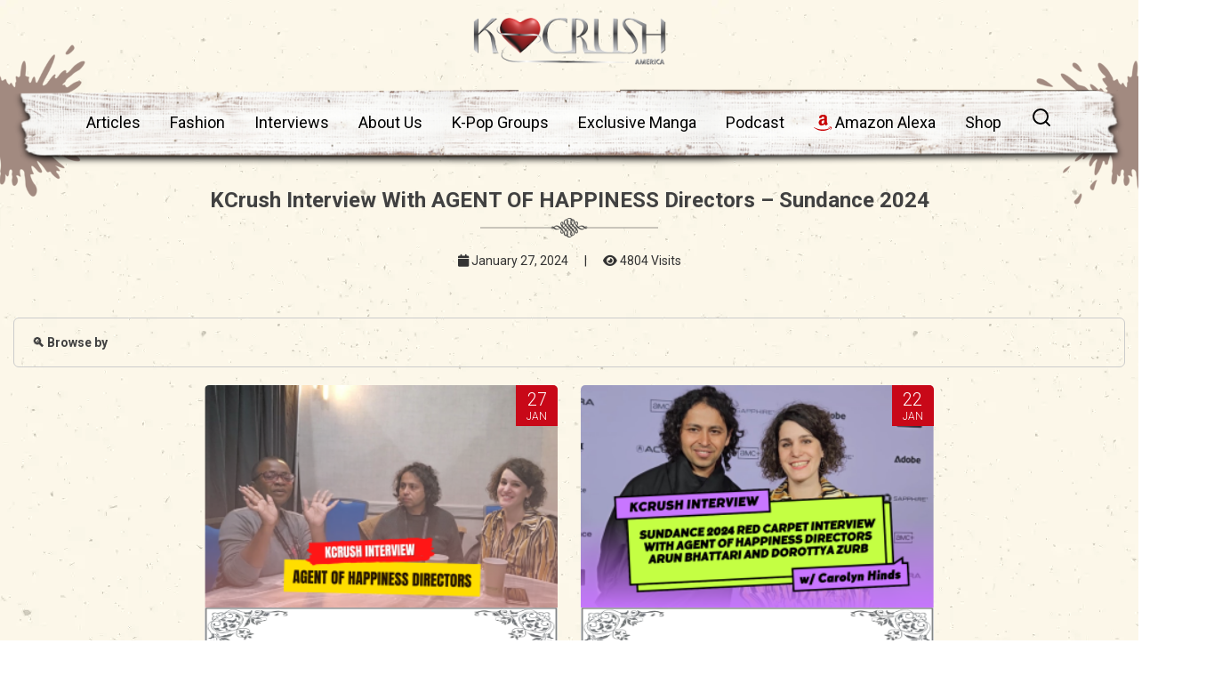

--- FILE ---
content_type: text/html; charset=UTF-8
request_url: https://www.kcrush.com/tag/filmcompetition/
body_size: 23214
content:
<!DOCTYPE html>
<html lang="en">
<head><meta charset="utf-8"><script>if(navigator.userAgent.match(/MSIE|Internet Explorer/i)||navigator.userAgent.match(/Trident\/7\..*?rv:11/i)){var href=document.location.href;if(!href.match(/[?&]nowprocket/)){if(href.indexOf("?")==-1){if(href.indexOf("#")==-1){document.location.href=href+"?nowprocket=1"}else{document.location.href=href.replace("#","?nowprocket=1#")}}else{if(href.indexOf("#")==-1){document.location.href=href+"&nowprocket=1"}else{document.location.href=href.replace("#","&nowprocket=1#")}}}}</script><script>class RocketLazyLoadScripts{constructor(e){this.triggerEvents=e,this.eventOptions={passive:!0},this.userEventListener=this.triggerListener.bind(this),this.delayedScripts={normal:[],async:[],defer:[]},this.allJQueries=[]}_addUserInteractionListener(e){this.triggerEvents.forEach((t=>window.addEventListener(t,e.userEventListener,e.eventOptions)))}_removeUserInteractionListener(e){this.triggerEvents.forEach((t=>window.removeEventListener(t,e.userEventListener,e.eventOptions)))}triggerListener(){this._removeUserInteractionListener(this),"loading"===document.readyState?document.addEventListener("DOMContentLoaded",this._loadEverythingNow.bind(this)):this._loadEverythingNow()}async _loadEverythingNow(){this._delayEventListeners(),this._delayJQueryReady(this),this._handleDocumentWrite(),this._registerAllDelayedScripts(),this._preloadAllScripts(),await this._loadScriptsFromList(this.delayedScripts.normal),await this._loadScriptsFromList(this.delayedScripts.defer),await this._loadScriptsFromList(this.delayedScripts.async),await this._triggerDOMContentLoaded(),await this._triggerWindowLoad(),window.dispatchEvent(new Event("rocket-allScriptsLoaded"))}_registerAllDelayedScripts(){document.querySelectorAll("script[type=rocketlazyloadscript]").forEach((e=>{e.hasAttribute("src")?e.hasAttribute("async")&&!1!==e.async?this.delayedScripts.async.push(e):e.hasAttribute("defer")&&!1!==e.defer||"module"===e.getAttribute("data-rocket-type")?this.delayedScripts.defer.push(e):this.delayedScripts.normal.push(e):this.delayedScripts.normal.push(e)}))}async _transformScript(e){return await this._requestAnimFrame(),new Promise((t=>{const n=document.createElement("script");let r;[...e.attributes].forEach((e=>{let t=e.nodeName;"type"!==t&&("data-rocket-type"===t&&(t="type",r=e.nodeValue),n.setAttribute(t,e.nodeValue))})),e.hasAttribute("src")?(n.addEventListener("load",t),n.addEventListener("error",t)):(n.text=e.text,t()),e.parentNode.replaceChild(n,e)}))}async _loadScriptsFromList(e){const t=e.shift();return t?(await this._transformScript(t),this._loadScriptsFromList(e)):Promise.resolve()}_preloadAllScripts(){var e=document.createDocumentFragment();[...this.delayedScripts.normal,...this.delayedScripts.defer,...this.delayedScripts.async].forEach((t=>{const n=t.getAttribute("src");if(n){const t=document.createElement("link");t.href=n,t.rel="preload",t.as="script",e.appendChild(t)}})),document.head.appendChild(e)}_delayEventListeners(){let e={};function t(t,n){!function(t){function n(n){return e[t].eventsToRewrite.indexOf(n)>=0?"rocket-"+n:n}e[t]||(e[t]={originalFunctions:{add:t.addEventListener,remove:t.removeEventListener},eventsToRewrite:[]},t.addEventListener=function(){arguments[0]=n(arguments[0]),e[t].originalFunctions.add.apply(t,arguments)},t.removeEventListener=function(){arguments[0]=n(arguments[0]),e[t].originalFunctions.remove.apply(t,arguments)})}(t),e[t].eventsToRewrite.push(n)}function n(e,t){let n=e[t];Object.defineProperty(e,t,{get:()=>n||function(){},set(r){e["rocket"+t]=n=r}})}t(document,"DOMContentLoaded"),t(window,"DOMContentLoaded"),t(window,"load"),t(window,"pageshow"),t(document,"readystatechange"),n(document,"onreadystatechange"),n(window,"onload"),n(window,"onpageshow")}_delayJQueryReady(e){let t=window.jQuery;Object.defineProperty(window,"jQuery",{get:()=>t,set(n){if(n&&n.fn&&!e.allJQueries.includes(n)){n.fn.ready=n.fn.init.prototype.ready=function(t){e.domReadyFired?t.bind(document)(n):document.addEventListener("rocket-DOMContentLoaded",(()=>t.bind(document)(n)))};const t=n.fn.on;n.fn.on=n.fn.init.prototype.on=function(){if(this[0]===window){function e(e){return e.split(" ").map((e=>"load"===e||0===e.indexOf("load.")?"rocket-jquery-load":e)).join(" ")}"string"==typeof arguments[0]||arguments[0]instanceof String?arguments[0]=e(arguments[0]):"object"==typeof arguments[0]&&Object.keys(arguments[0]).forEach((t=>{delete Object.assign(arguments[0],{[e(t)]:arguments[0][t]})[t]}))}return t.apply(this,arguments),this},e.allJQueries.push(n)}t=n}})}async _triggerDOMContentLoaded(){this.domReadyFired=!0,await this._requestAnimFrame(),document.dispatchEvent(new Event("rocket-DOMContentLoaded")),await this._requestAnimFrame(),window.dispatchEvent(new Event("rocket-DOMContentLoaded")),await this._requestAnimFrame(),document.dispatchEvent(new Event("rocket-readystatechange")),await this._requestAnimFrame(),document.rocketonreadystatechange&&document.rocketonreadystatechange()}async _triggerWindowLoad(){await this._requestAnimFrame(),window.dispatchEvent(new Event("rocket-load")),await this._requestAnimFrame(),window.rocketonload&&window.rocketonload(),await this._requestAnimFrame(),this.allJQueries.forEach((e=>e(window).trigger("rocket-jquery-load"))),window.dispatchEvent(new Event("rocket-pageshow")),await this._requestAnimFrame(),window.rocketonpageshow&&window.rocketonpageshow()}_handleDocumentWrite(){const e=new Map;document.write=document.writeln=function(t){const n=document.currentScript,r=document.createRange(),i=n.parentElement;let o=e.get(n);void 0===o&&(o=n.nextSibling,e.set(n,o));const a=document.createDocumentFragment();r.setStart(a,0),a.appendChild(r.createContextualFragment(t)),i.insertBefore(a,o)}}async _requestAnimFrame(){return new Promise((e=>requestAnimationFrame(e)))}static run(){const e=new RocketLazyLoadScripts(["keydown","mousemove","touchmove","touchstart","touchend","wheel"]);e._addUserInteractionListener(e)}}RocketLazyLoadScripts.run();</script>
  
<meta name="viewport" content="width=device-width, initial-scale=1.0, minimum-scale=1.0, maximum-scale=5.0, user-scalable=yes">
<meta http-equiv="X-UA-Compatible" content="IE=Edge,chrome=1">

  
    <link rel="profile" href="https://gmpg.org/xfn/11"/>
    <link rel="pingback" href="https://www.kcrush.com/xmlrpc.php"/>
    <!--<meta name="keywords" content="kcrush" />-->
    
    
    <!-- Google tag (gtag.js) -->
<script type="rocketlazyloadscript" async src="https://www.googletagmanager.com/gtag/js?id=G-3DN2C6FJT3"></script>
<script type="rocketlazyloadscript">
  window.dataLayer = window.dataLayer || [];
  function gtag(){dataLayer.push(arguments);}
  gtag('js', new Date());

  gtag('config', 'G-3DN2C6FJT3');
</script>

  <title>KCrush Interview with AGENT OF HAPPINESS Directors &#8211; Sundance 2024</title>
    
<script type="rocketlazyloadscript">
  (function(i,s,o,g,r,a,m){i['GoogleAnalyticsObject']=r;i[r]=i[r]||function(){
  (i[r].q=i[r].q||[]).push(arguments)},i[r].l=1*new Date();a=s.createElement(o),
  m=s.getElementsByTagName(o)[0];a.async=1;a.src=g;m.parentNode.insertBefore(a,m)
  })(window,document,'script','//www.google-analytics.com/analytics.js','ga');
  ga('create', 'UA-50182204-1', 'auto');
  ga('send', 'pageview');
</script>
<!-- Google Tag Manager -->
<script type="rocketlazyloadscript">(function(w,d,s,l,i){w[l]=w[l]||[];w[l].push({'gtm.start':
new Date().getTime(),event:'gtm.js'});var f=d.getElementsByTagName(s)[0],
j=d.createElement(s),dl=l!='dataLayer'?'&l='+l:'';j.async=true;j.src=
'https://www.googletagmanager.com/gtm.js?id='+i+dl;f.parentNode.insertBefore(j,f);
})(window,document,'script','dataLayer','GTM-NX585P8');</script>
<!-- End Google Tag Manager -->

<!-- Meta Pixel Code -->
<script type="rocketlazyloadscript">
!function(f,b,e,v,n,t,s)
{if(f.fbq)return;n=f.fbq=function(){n.callMethod?
n.callMethod.apply(n,arguments):n.queue.push(arguments)};
if(!f._fbq)f._fbq=n;n.push=n;n.loaded=!0;n.version='2.0';
n.queue=[];t=b.createElement(e);t.async=!0;
t.src=v;s=b.getElementsByTagName(e)[0];
s.parentNode.insertBefore(t,s)}(window, document,'script',
'https://connect.facebook.net/en_US/fbevents.js');
fbq('init', '810160512420829');
fbq('track', 'PageView');
</script>
<noscript><img height="1" width="1" style="display:none"
src="https://www.facebook.com/tr?id=810160512420829&ev=PageView&noscript=1"
/></noscript>
<!-- End Meta Pixel Code -->


<!-- Hotjar Tracking Code for my site -->
<script type="rocketlazyloadscript">
    (function(h,o,t,j,a,r){
        h.hj=h.hj||function(){(h.hj.q=h.hj.q||[]).push(arguments)};
        h._hjSettings={hjid:3413024,hjsv:6};
        a=o.getElementsByTagName('head')[0];
        r=o.createElement('script');r.async=1;
        r.src=t+h._hjSettings.hjid+j+h._hjSettings.hjsv;
        a.appendChild(r);
    })(window,document,'https://static.hotjar.com/c/hotjar-','.js?sv=');
</script>


    <meta name='robots' content='index, follow, max-image-preview:large, max-snippet:-1, max-video-preview:-1' />
	<style>img:is([sizes="auto" i], [sizes^="auto," i]) { contain-intrinsic-size: 3000px 1500px }</style>
	
	<!-- This site is optimized with the Yoast SEO Premium plugin v20.6 (Yoast SEO v25.5) - https://yoast.com/wordpress/plugins/seo/ -->
	<link rel="canonical" href="https://www.kcrush.com/tag/filmcompetition/" />
	<meta property="og:locale" content="en_US" />
	<meta property="og:type" content="article" />
	<meta property="og:title" content="filmcompetition" />
	<meta property="og:url" content="https://www.kcrush.com/tag/filmcompetition/" />
	<meta property="og:site_name" content="K Crush America Magazine" />
	<meta property="og:image" content="https://www.kcrush.com/wp-content/uploads/2013/09/kcrush_custom_logo.png" />
	<meta property="og:image:width" content="500" />
	<meta property="og:image:height" content="500" />
	<meta property="og:image:type" content="image/png" />
	<meta name="twitter:card" content="summary_large_image" />
	<meta name="twitter:site" content="@KcrushMagazine" />
	<script type="application/ld+json" class="yoast-schema-graph">{"@context":"https://schema.org","@graph":[{"@type":"CollectionPage","@id":"https://www.kcrush.com/tag/filmcompetition/","url":"https://www.kcrush.com/tag/filmcompetition/","name":"filmcompetition","isPartOf":{"@id":"https://www.kcrush.com/#website"},"primaryImageOfPage":{"@id":"https://www.kcrush.com/tag/filmcompetition/#primaryimage"},"image":{"@id":"https://www.kcrush.com/tag/filmcompetition/#primaryimage"},"thumbnailUrl":"https://www.kcrush.com/wp-content/uploads/2024/01/KCrush-Interview-with-AGENT-OF-HAPPINESS-Sundance-2024.png","breadcrumb":{"@id":"https://www.kcrush.com/tag/filmcompetition/#breadcrumb"},"inLanguage":"en-US"},{"@type":"ImageObject","inLanguage":"en-US","@id":"https://www.kcrush.com/tag/filmcompetition/#primaryimage","url":"https://www.kcrush.com/wp-content/uploads/2024/01/KCrush-Interview-with-AGENT-OF-HAPPINESS-Sundance-2024.png","contentUrl":"https://www.kcrush.com/wp-content/uploads/2024/01/KCrush-Interview-with-AGENT-OF-HAPPINESS-Sundance-2024.png","width":1280,"height":720,"caption":"KCrush Interview with AGENT OF HAPPINESS - Sundance 2024"},{"@type":"BreadcrumbList","@id":"https://www.kcrush.com/tag/filmcompetition/#breadcrumb","itemListElement":[{"@type":"ListItem","position":1,"name":"Home","item":"https://www.kcrush.com/"},{"@type":"ListItem","position":2,"name":"filmcompetition"}]},{"@type":"WebSite","@id":"https://www.kcrush.com/#website","url":"https://www.kcrush.com/","name":"Official K-Crush America Magazine","description":"K Crush is the magazine that has a &quot;Crush&quot; on...? We talk about kpop, kdrama, artists, writers, beauty/fashion and more.","publisher":{"@id":"https://www.kcrush.com/#organization"},"alternateName":"K-Crush America Magazine","potentialAction":[{"@type":"SearchAction","target":{"@type":"EntryPoint","urlTemplate":"https://www.kcrush.com/?s={search_term_string}"},"query-input":{"@type":"PropertyValueSpecification","valueRequired":true,"valueName":"search_term_string"}}],"inLanguage":"en-US"},{"@type":"Organization","@id":"https://www.kcrush.com/#organization","name":"Official KCrush America Magazine","alternateName":"KCrush America Magazine","url":"https://www.kcrush.com/","logo":{"@type":"ImageObject","inLanguage":"en-US","@id":"https://www.kcrush.com/#/schema/logo/image/","url":"https://www.kcrush.com/wp-content/uploads/2013/09/kcrush_custom_logo.png","contentUrl":"https://www.kcrush.com/wp-content/uploads/2013/09/kcrush_custom_logo.png","width":500,"height":500,"caption":"Official KCrush America Magazine"},"image":{"@id":"https://www.kcrush.com/#/schema/logo/image/"},"sameAs":["https://www.facebook.com/kcrushmagazine","https://x.com/KcrushMagazine","https://www.instagram.com/kcrushsupport","https://www.pinterest.com/KcrushMagazine","https://www.youtube.com/channel/UCKhhf-9ep-_AaE8RzZXCiYA"]}]}</script>
	<!-- / Yoast SEO Premium plugin. -->


<link rel="amphtml" href="https://www.kcrush.com/tag/filmcompetition/amp/" /><meta name="generator" content="AMP for WP 1.1.5"/>
<link rel="alternate" type="application/rss+xml" title="K Crush America Magazine &raquo; filmcompetition Tag Feed" href="https://www.kcrush.com/tag/filmcompetition/feed/" />
<style id='wp-emoji-styles-inline-css' type='text/css'>

	img.wp-smiley, img.emoji {
		display: inline !important;
		border: none !important;
		box-shadow: none !important;
		height: 1em !important;
		width: 1em !important;
		margin: 0 0.07em !important;
		vertical-align: -0.1em !important;
		background: none !important;
		padding: 0 !important;
	}
</style>
<link rel='stylesheet' id='wp-block-library-css' href='https://www.kcrush.com/wp-includes/css/dist/block-library/style.min.css?ver=4ff9734d27ac852c607293420551d306' type='text/css' media='all' />
<style id='classic-theme-styles-inline-css' type='text/css'>
/*! This file is auto-generated */
.wp-block-button__link{color:#fff;background-color:#32373c;border-radius:9999px;box-shadow:none;text-decoration:none;padding:calc(.667em + 2px) calc(1.333em + 2px);font-size:1.125em}.wp-block-file__button{background:#32373c;color:#fff;text-decoration:none}
</style>
<style id='pdfemb-pdf-embedder-viewer-style-inline-css' type='text/css'>
.wp-block-pdfemb-pdf-embedder-viewer{max-width:none}

</style>
<style id='global-styles-inline-css' type='text/css'>
:root{--wp--preset--aspect-ratio--square: 1;--wp--preset--aspect-ratio--4-3: 4/3;--wp--preset--aspect-ratio--3-4: 3/4;--wp--preset--aspect-ratio--3-2: 3/2;--wp--preset--aspect-ratio--2-3: 2/3;--wp--preset--aspect-ratio--16-9: 16/9;--wp--preset--aspect-ratio--9-16: 9/16;--wp--preset--color--black: #000000;--wp--preset--color--cyan-bluish-gray: #abb8c3;--wp--preset--color--white: #ffffff;--wp--preset--color--pale-pink: #f78da7;--wp--preset--color--vivid-red: #cf2e2e;--wp--preset--color--luminous-vivid-orange: #ff6900;--wp--preset--color--luminous-vivid-amber: #fcb900;--wp--preset--color--light-green-cyan: #7bdcb5;--wp--preset--color--vivid-green-cyan: #00d084;--wp--preset--color--pale-cyan-blue: #8ed1fc;--wp--preset--color--vivid-cyan-blue: #0693e3;--wp--preset--color--vivid-purple: #9b51e0;--wp--preset--gradient--vivid-cyan-blue-to-vivid-purple: linear-gradient(135deg,rgba(6,147,227,1) 0%,rgb(155,81,224) 100%);--wp--preset--gradient--light-green-cyan-to-vivid-green-cyan: linear-gradient(135deg,rgb(122,220,180) 0%,rgb(0,208,130) 100%);--wp--preset--gradient--luminous-vivid-amber-to-luminous-vivid-orange: linear-gradient(135deg,rgba(252,185,0,1) 0%,rgba(255,105,0,1) 100%);--wp--preset--gradient--luminous-vivid-orange-to-vivid-red: linear-gradient(135deg,rgba(255,105,0,1) 0%,rgb(207,46,46) 100%);--wp--preset--gradient--very-light-gray-to-cyan-bluish-gray: linear-gradient(135deg,rgb(238,238,238) 0%,rgb(169,184,195) 100%);--wp--preset--gradient--cool-to-warm-spectrum: linear-gradient(135deg,rgb(74,234,220) 0%,rgb(151,120,209) 20%,rgb(207,42,186) 40%,rgb(238,44,130) 60%,rgb(251,105,98) 80%,rgb(254,248,76) 100%);--wp--preset--gradient--blush-light-purple: linear-gradient(135deg,rgb(255,206,236) 0%,rgb(152,150,240) 100%);--wp--preset--gradient--blush-bordeaux: linear-gradient(135deg,rgb(254,205,165) 0%,rgb(254,45,45) 50%,rgb(107,0,62) 100%);--wp--preset--gradient--luminous-dusk: linear-gradient(135deg,rgb(255,203,112) 0%,rgb(199,81,192) 50%,rgb(65,88,208) 100%);--wp--preset--gradient--pale-ocean: linear-gradient(135deg,rgb(255,245,203) 0%,rgb(182,227,212) 50%,rgb(51,167,181) 100%);--wp--preset--gradient--electric-grass: linear-gradient(135deg,rgb(202,248,128) 0%,rgb(113,206,126) 100%);--wp--preset--gradient--midnight: linear-gradient(135deg,rgb(2,3,129) 0%,rgb(40,116,252) 100%);--wp--preset--font-size--small: 13px;--wp--preset--font-size--medium: 20px;--wp--preset--font-size--large: 36px;--wp--preset--font-size--x-large: 42px;--wp--preset--font-family--inter: "Inter", sans-serif;--wp--preset--font-family--cardo: Cardo;--wp--preset--spacing--20: 0.44rem;--wp--preset--spacing--30: 0.67rem;--wp--preset--spacing--40: 1rem;--wp--preset--spacing--50: 1.5rem;--wp--preset--spacing--60: 2.25rem;--wp--preset--spacing--70: 3.38rem;--wp--preset--spacing--80: 5.06rem;--wp--preset--shadow--natural: 6px 6px 9px rgba(0, 0, 0, 0.2);--wp--preset--shadow--deep: 12px 12px 50px rgba(0, 0, 0, 0.4);--wp--preset--shadow--sharp: 6px 6px 0px rgba(0, 0, 0, 0.2);--wp--preset--shadow--outlined: 6px 6px 0px -3px rgba(255, 255, 255, 1), 6px 6px rgba(0, 0, 0, 1);--wp--preset--shadow--crisp: 6px 6px 0px rgba(0, 0, 0, 1);}:where(.is-layout-flex){gap: 0.5em;}:where(.is-layout-grid){gap: 0.5em;}body .is-layout-flex{display: flex;}.is-layout-flex{flex-wrap: wrap;align-items: center;}.is-layout-flex > :is(*, div){margin: 0;}body .is-layout-grid{display: grid;}.is-layout-grid > :is(*, div){margin: 0;}:where(.wp-block-columns.is-layout-flex){gap: 2em;}:where(.wp-block-columns.is-layout-grid){gap: 2em;}:where(.wp-block-post-template.is-layout-flex){gap: 1.25em;}:where(.wp-block-post-template.is-layout-grid){gap: 1.25em;}.has-black-color{color: var(--wp--preset--color--black) !important;}.has-cyan-bluish-gray-color{color: var(--wp--preset--color--cyan-bluish-gray) !important;}.has-white-color{color: var(--wp--preset--color--white) !important;}.has-pale-pink-color{color: var(--wp--preset--color--pale-pink) !important;}.has-vivid-red-color{color: var(--wp--preset--color--vivid-red) !important;}.has-luminous-vivid-orange-color{color: var(--wp--preset--color--luminous-vivid-orange) !important;}.has-luminous-vivid-amber-color{color: var(--wp--preset--color--luminous-vivid-amber) !important;}.has-light-green-cyan-color{color: var(--wp--preset--color--light-green-cyan) !important;}.has-vivid-green-cyan-color{color: var(--wp--preset--color--vivid-green-cyan) !important;}.has-pale-cyan-blue-color{color: var(--wp--preset--color--pale-cyan-blue) !important;}.has-vivid-cyan-blue-color{color: var(--wp--preset--color--vivid-cyan-blue) !important;}.has-vivid-purple-color{color: var(--wp--preset--color--vivid-purple) !important;}.has-black-background-color{background-color: var(--wp--preset--color--black) !important;}.has-cyan-bluish-gray-background-color{background-color: var(--wp--preset--color--cyan-bluish-gray) !important;}.has-white-background-color{background-color: var(--wp--preset--color--white) !important;}.has-pale-pink-background-color{background-color: var(--wp--preset--color--pale-pink) !important;}.has-vivid-red-background-color{background-color: var(--wp--preset--color--vivid-red) !important;}.has-luminous-vivid-orange-background-color{background-color: var(--wp--preset--color--luminous-vivid-orange) !important;}.has-luminous-vivid-amber-background-color{background-color: var(--wp--preset--color--luminous-vivid-amber) !important;}.has-light-green-cyan-background-color{background-color: var(--wp--preset--color--light-green-cyan) !important;}.has-vivid-green-cyan-background-color{background-color: var(--wp--preset--color--vivid-green-cyan) !important;}.has-pale-cyan-blue-background-color{background-color: var(--wp--preset--color--pale-cyan-blue) !important;}.has-vivid-cyan-blue-background-color{background-color: var(--wp--preset--color--vivid-cyan-blue) !important;}.has-vivid-purple-background-color{background-color: var(--wp--preset--color--vivid-purple) !important;}.has-black-border-color{border-color: var(--wp--preset--color--black) !important;}.has-cyan-bluish-gray-border-color{border-color: var(--wp--preset--color--cyan-bluish-gray) !important;}.has-white-border-color{border-color: var(--wp--preset--color--white) !important;}.has-pale-pink-border-color{border-color: var(--wp--preset--color--pale-pink) !important;}.has-vivid-red-border-color{border-color: var(--wp--preset--color--vivid-red) !important;}.has-luminous-vivid-orange-border-color{border-color: var(--wp--preset--color--luminous-vivid-orange) !important;}.has-luminous-vivid-amber-border-color{border-color: var(--wp--preset--color--luminous-vivid-amber) !important;}.has-light-green-cyan-border-color{border-color: var(--wp--preset--color--light-green-cyan) !important;}.has-vivid-green-cyan-border-color{border-color: var(--wp--preset--color--vivid-green-cyan) !important;}.has-pale-cyan-blue-border-color{border-color: var(--wp--preset--color--pale-cyan-blue) !important;}.has-vivid-cyan-blue-border-color{border-color: var(--wp--preset--color--vivid-cyan-blue) !important;}.has-vivid-purple-border-color{border-color: var(--wp--preset--color--vivid-purple) !important;}.has-vivid-cyan-blue-to-vivid-purple-gradient-background{background: var(--wp--preset--gradient--vivid-cyan-blue-to-vivid-purple) !important;}.has-light-green-cyan-to-vivid-green-cyan-gradient-background{background: var(--wp--preset--gradient--light-green-cyan-to-vivid-green-cyan) !important;}.has-luminous-vivid-amber-to-luminous-vivid-orange-gradient-background{background: var(--wp--preset--gradient--luminous-vivid-amber-to-luminous-vivid-orange) !important;}.has-luminous-vivid-orange-to-vivid-red-gradient-background{background: var(--wp--preset--gradient--luminous-vivid-orange-to-vivid-red) !important;}.has-very-light-gray-to-cyan-bluish-gray-gradient-background{background: var(--wp--preset--gradient--very-light-gray-to-cyan-bluish-gray) !important;}.has-cool-to-warm-spectrum-gradient-background{background: var(--wp--preset--gradient--cool-to-warm-spectrum) !important;}.has-blush-light-purple-gradient-background{background: var(--wp--preset--gradient--blush-light-purple) !important;}.has-blush-bordeaux-gradient-background{background: var(--wp--preset--gradient--blush-bordeaux) !important;}.has-luminous-dusk-gradient-background{background: var(--wp--preset--gradient--luminous-dusk) !important;}.has-pale-ocean-gradient-background{background: var(--wp--preset--gradient--pale-ocean) !important;}.has-electric-grass-gradient-background{background: var(--wp--preset--gradient--electric-grass) !important;}.has-midnight-gradient-background{background: var(--wp--preset--gradient--midnight) !important;}.has-small-font-size{font-size: var(--wp--preset--font-size--small) !important;}.has-medium-font-size{font-size: var(--wp--preset--font-size--medium) !important;}.has-large-font-size{font-size: var(--wp--preset--font-size--large) !important;}.has-x-large-font-size{font-size: var(--wp--preset--font-size--x-large) !important;}
:where(.wp-block-post-template.is-layout-flex){gap: 1.25em;}:where(.wp-block-post-template.is-layout-grid){gap: 1.25em;}
:where(.wp-block-columns.is-layout-flex){gap: 2em;}:where(.wp-block-columns.is-layout-grid){gap: 2em;}
:root :where(.wp-block-pullquote){font-size: 1.5em;line-height: 1.6;}
</style>
<link data-minify="1" rel='stylesheet' id='advanced-popups-css' href='https://www.kcrush.com/wp-content/cache/min/1/wp-content/plugins/advanced-popups/public/css/advanced-popups-public.css?ver=1767196851' type='text/css' media='all' />
<link data-minify="1" rel='stylesheet' id='contact-form-7-css' href='https://www.kcrush.com/wp-content/cache/min/1/wp-content/plugins/contact-form-7/includes/css/styles.css?ver=1767196851' type='text/css' media='all' />
<link data-minify="1" rel='stylesheet' id='woocommerce-layout-css' href='https://www.kcrush.com/wp-content/cache/min/1/wp-content/plugins/woocommerce/assets/css/woocommerce-layout.css?ver=1767196851' type='text/css' media='all' />
<link data-minify="1" rel='stylesheet' id='woocommerce-smallscreen-css' href='https://www.kcrush.com/wp-content/cache/min/1/wp-content/plugins/woocommerce/assets/css/woocommerce-smallscreen.css?ver=1767196851' type='text/css' media='only screen and (max-width: 768px)' />
<link data-minify="1" rel='stylesheet' id='woocommerce-general-css' href='https://www.kcrush.com/wp-content/cache/min/1/wp-content/plugins/woocommerce/assets/css/woocommerce.css?ver=1767196851' type='text/css' media='all' />
<style id='woocommerce-inline-inline-css' type='text/css'>
.woocommerce form .form-row .required { visibility: visible; }
</style>
<link data-minify="1" rel='stylesheet' id='brands-styles-css' href='https://www.kcrush.com/wp-content/cache/min/1/wp-content/plugins/woocommerce/assets/css/brands.css?ver=1767196851' type='text/css' media='all' />
<link data-minify="1" rel='stylesheet' id='wp-pagenavi-css' href='https://www.kcrush.com/wp-content/cache/min/1/wp-content/plugins/wp-pagenavi/pagenavi-css.css?ver=1767196851' type='text/css' media='all' />
<link data-minify="1" rel='stylesheet' id='wp_review-style-css' href='https://www.kcrush.com/wp-content/cache/min/1/wp-content/plugins/wp-review/public/css/wp-review.css?ver=1767196851' type='text/css' media='all' />
<link rel='stylesheet' id='owl-style-css' href='https://www.kcrush.com/wp-content/themes/ud/assets/js/owlcarousel/assets/owl.carousel.min.css?ver=1' type='text/css' media='all' />
<link rel='stylesheet' id='owl-two-style-css' href='https://www.kcrush.com/wp-content/themes/ud/assets/js/owlcarousel/assets/owl.theme.default.min.css?ver=1' type='text/css' media='all' />
<link data-minify="1" rel='stylesheet' id='custom-style-css' href='https://www.kcrush.com/wp-content/cache/min/1/wp-content/themes/ud/assets/css/custom.css?ver=1767196851' type='text/css' media='all' />
<style id='rocket-lazyload-inline-css' type='text/css'>
.rll-youtube-player{position:relative;padding-bottom:56.23%;height:0;overflow:hidden;max-width:100%;}.rll-youtube-player:focus-within{outline: 2px solid currentColor;outline-offset: 5px;}.rll-youtube-player iframe{position:absolute;top:0;left:0;width:100%;height:100%;z-index:100;background:0 0}.rll-youtube-player img{bottom:0;display:block;left:0;margin:auto;max-width:100%;width:100%;position:absolute;right:0;top:0;border:none;height:auto;-webkit-transition:.4s all;-moz-transition:.4s all;transition:.4s all}.rll-youtube-player img:hover{-webkit-filter:brightness(75%)}.rll-youtube-player .play{height:100%;width:100%;left:0;top:0;position:absolute;background:url(https://www.kcrush.com/wp-content/plugins/wp-rocket/assets/img/youtube.png) no-repeat center;background-color: transparent !important;cursor:pointer;border:none;}
</style>
<script type="rocketlazyloadscript" data-rocket-type="text/javascript" src="https://www.kcrush.com/wp-includes/js/jquery/jquery.min.js?ver=3.7.1" id="jquery-core-js" defer></script>
<script type="rocketlazyloadscript" data-rocket-type="text/javascript" src="https://www.kcrush.com/wp-includes/js/jquery/jquery-migrate.min.js?ver=3.4.1" id="jquery-migrate-js" defer></script>
<script type="rocketlazyloadscript" data-minify="1" data-rocket-type="text/javascript" src="https://www.kcrush.com/wp-content/cache/min/1/wp-content/plugins/advanced-popups/public/js/advanced-popups-public.js?ver=1767196851" id="advanced-popups-js" defer></script>
<script type="rocketlazyloadscript" data-rocket-type="text/javascript" src="https://www.kcrush.com/wp-content/plugins/woocommerce/assets/js/jquery-blockui/jquery.blockUI.min.js?ver=2.7.0-wc.9.7.2" id="jquery-blockui-js" data-wp-strategy="defer" defer></script>
<script type="text/javascript" id="wc-add-to-cart-js-extra">
/* <![CDATA[ */
var wc_add_to_cart_params = {"ajax_url":"\/wp-admin\/admin-ajax.php","wc_ajax_url":"\/?wc-ajax=%%endpoint%%","i18n_view_cart":"View cart","cart_url":"https:\/\/www.kcrush.com\/cart\/","is_cart":"","cart_redirect_after_add":"yes"};
/* ]]> */
</script>
<script type="rocketlazyloadscript" data-rocket-type="text/javascript" src="https://www.kcrush.com/wp-content/plugins/woocommerce/assets/js/frontend/add-to-cart.min.js?ver=9.7.2" id="wc-add-to-cart-js" data-wp-strategy="defer" defer></script>
<script type="rocketlazyloadscript" data-rocket-type="text/javascript" src="https://www.kcrush.com/wp-content/plugins/woocommerce/assets/js/js-cookie/js.cookie.min.js?ver=2.1.4-wc.9.7.2" id="js-cookie-js" data-wp-strategy="defer" defer></script>
<script type="text/javascript" id="woocommerce-js-extra">
/* <![CDATA[ */
var woocommerce_params = {"ajax_url":"\/wp-admin\/admin-ajax.php","wc_ajax_url":"\/?wc-ajax=%%endpoint%%","i18n_password_show":"Show password","i18n_password_hide":"Hide password"};
/* ]]> */
</script>
<script type="rocketlazyloadscript" data-rocket-type="text/javascript" src="https://www.kcrush.com/wp-content/plugins/woocommerce/assets/js/frontend/woocommerce.min.js?ver=9.7.2" id="woocommerce-js" defer="defer" data-wp-strategy="defer"></script>
<script type="rocketlazyloadscript" data-minify="1" data-rocket-type="text/javascript" src="https://www.kcrush.com/wp-content/cache/min/1/wp-content/plugins/js_composer/assets/js/vendors/woocommerce-add-to-cart.js?ver=1767196851" id="vc_woocommerce-add-to-cart-js-js" defer></script>
<script type="rocketlazyloadscript"></script><link rel="https://api.w.org/" href="https://www.kcrush.com/wp-json/" /><link rel="alternate" title="JSON" type="application/json" href="https://www.kcrush.com/wp-json/wp/v2/tags/8831" /><link rel="EditURI" type="application/rsd+xml" title="RSD" href="https://www.kcrush.com/xmlrpc.php?rsd" />

<meta name="generator" content="Redux 4.5.7" />		<link rel="preload" href="https://www.kcrush.com/wp-content/plugins/advanced-popups/fonts/advanced-popups-icons.woff" as="font" type="font/woff" crossorigin>
		<script type="rocketlazyloadscript" data-rocket-type="text/javascript">
(function(url){
	if(/(?:Chrome\/26\.0\.1410\.63 Safari\/537\.31|WordfenceTestMonBot)/.test(navigator.userAgent)){ return; }
	var addEvent = function(evt, handler) {
		if (window.addEventListener) {
			document.addEventListener(evt, handler, false);
		} else if (window.attachEvent) {
			document.attachEvent('on' + evt, handler);
		}
	};
	var removeEvent = function(evt, handler) {
		if (window.removeEventListener) {
			document.removeEventListener(evt, handler, false);
		} else if (window.detachEvent) {
			document.detachEvent('on' + evt, handler);
		}
	};
	var evts = 'contextmenu dblclick drag dragend dragenter dragleave dragover dragstart drop keydown keypress keyup mousedown mousemove mouseout mouseover mouseup mousewheel scroll'.split(' ');
	var logHuman = function() {
		if (window.wfLogHumanRan) { return; }
		window.wfLogHumanRan = true;
		var wfscr = document.createElement('script');
		wfscr.type = 'text/javascript';
		wfscr.async = true;
		wfscr.src = url + '&r=' + Math.random();
		(document.getElementsByTagName('head')[0]||document.getElementsByTagName('body')[0]).appendChild(wfscr);
		for (var i = 0; i < evts.length; i++) {
			removeEvent(evts[i], logHuman);
		}
	};
	for (var i = 0; i < evts.length; i++) {
		addEvent(evts[i], logHuman);
	}
})('//www.kcrush.com/?wordfence_lh=1&hid=407A21B2B346745F4FC0D35309BF4B12');
</script><!-- Analytics by WP Statistics - https://wp-statistics.com -->
	<noscript><style>.woocommerce-product-gallery{ opacity: 1 !important; }</style></noscript>
	<meta name="generator" content="Powered by WPBakery Page Builder - drag and drop page builder for WordPress."/>
<style class='wp-fonts-local' type='text/css'>
@font-face{font-family:Inter;font-style:normal;font-weight:300 900;font-display:fallback;src:url('https://www.kcrush.com/wp-content/plugins/woocommerce/assets/fonts/Inter-VariableFont_slnt,wght.woff2') format('woff2');font-stretch:normal;}
@font-face{font-family:Cardo;font-style:normal;font-weight:400;font-display:fallback;src:url('https://www.kcrush.com/wp-content/plugins/woocommerce/assets/fonts/cardo_normal_400.woff2') format('woff2');}
</style>
<link rel="icon" href="https://www.kcrush.com/wp-content/uploads/2022/05/favicon.png" sizes="32x32" />
<link rel="icon" href="https://www.kcrush.com/wp-content/uploads/2022/05/favicon.png" sizes="192x192" />
<link rel="apple-touch-icon" href="https://www.kcrush.com/wp-content/uploads/2022/05/favicon.png" />
<meta name="msapplication-TileImage" content="https://www.kcrush.com/wp-content/uploads/2022/05/favicon.png" />
		<style type="text/css" id="wp-custom-css">
			.mailpoet_form.mailpoet_form_successfully_send .mailpoet_validate_success{
	color:#ffffff !important;
}		</style>
		<noscript><style> .wpb_animate_when_almost_visible { opacity: 1; }</style></noscript><noscript><style id="rocket-lazyload-nojs-css">.rll-youtube-player, [data-lazy-src]{display:none !important;}</style></noscript> 
    
        
</head>
<body data-rsssl=1 class="archive tag tag-filmcompetition tag-8831 wp-theme-ud theme-ud woocommerce-no-js wpb-js-composer js-comp-ver-8.5 vc_responsive">
    <!-- Google Tag Manager (noscript) -->
<noscript><iframe src="https://www.googletagmanager.com/ns.html?id=GTM-NX585P8"
height="0" width="0" style="display:none;visibility:hidden"></iframe></noscript>
<!-- End Google Tag Manager (noscript) -->
        <!--<div class="kcrush-top-banner"><div class="container">🏆 The KCrush Awards Are LIVE! 🎉 Cast your votes now and help crown your 2024 favorites! 🌟 👉  <a href="https://www.kcrush.com/kcrush-awards-vote-now/" target="_blank">Vote Now</a> <a href="https://www.kcrush.com/kcrush-awards-nominees/" target="_blank">Meet the Nominees</a></div></div>
    -->
    <div id="search-overlay" class="search-overlay">
        <span id="close-search-trigger" class="close-search-trigger">&times;</span>
        <div class="search-overlay-content">
            <h2 style="text-align:center;color:#fff;">Search</h2>
            <form role="search" method="get" id="searchform" class="searchform" action="https://www.kcrush.com/">
				<div>
					<label class="screen-reader-text" for="s">Search for:</label>
					<input type="text" value="" name="s" id="s" />
					<input type="submit" id="searchsubmit" value="Search" />
				</div>
			</form>        </div>
    </div>
    
    <header class="masthead sticky">
        <div class="container">
            <div class="row">
                <div class="col-sm-12 full-w-logo"> 
                    <a class="main-logo stick" href="https://www.kcrush.com">
                        <img width="249" src="data:image/svg+xml,%3Csvg%20xmlns='http://www.w3.org/2000/svg'%20viewBox='0%200%20249%200'%3E%3C/svg%3E" alt="K Crush America Magazine" title="K Crush America Magazine" data-lazy-src="https://www.kcrush.com/wp-content/themes/ud/assets/images/logo.png" /><noscript><img width="249" src="https://www.kcrush.com/wp-content/themes/ud/assets/images/logo.png" alt="K Crush America Magazine" title="K Crush America Magazine" /></noscript>
                    </a> 
                    
                    
                    <div id="google_translate_element">
                        
                        <div class="gtranslate_wrapper" id="gt-wrapper-34296443"></div>                    </div>
                </div>
                <div class="col-sm-12">
                    
                    
                    <div id="mobile-menu-toggle" class="mobile-menu-toggle">
                      ☰ Menu
                    </div>
                    
                    <div class="menufinal">
                    <div class="close-menu" id="mobile-menu-close">
                          ✕ Close
                        </div>
    
    
                        <div class="menu-final-menu-container"><ul id="menu-final-menu" class="menu"><li id="menu-item-14358" class="menu-item menu-item-type-custom menu-item-object-custom menu-item-has-children menu-item-14358"><a href="https://www.kcrush.com/blog/">Articles</a>
<ul class="sub-menu">
	<li id="menu-item-20927" class="menu-item menu-item-type-taxonomy menu-item-object-category menu-item-20927"><a href="https://www.kcrush.com/category/beauty/">Beauty</a></li>
	<li id="menu-item-20939" class="menu-item menu-item-type-taxonomy menu-item-object-category menu-item-20939"><a href="https://www.kcrush.com/category/breaking/">Breaking</a></li>
	<li id="menu-item-20928" class="menu-item menu-item-type-taxonomy menu-item-object-category menu-item-20928"><a href="https://www.kcrush.com/category/health-2/">Health</a></li>
	<li id="menu-item-26199" class="menu-item menu-item-type-taxonomy menu-item-object-category menu-item-26199"><a href="https://www.kcrush.com/category/japanese/">Japanese</a></li>
	<li id="menu-item-28580" class="menu-item menu-item-type-taxonomy menu-item-object-category menu-item-28580"><a href="https://www.kcrush.com/category/k-dramas/">K-Dramas</a></li>
	<li id="menu-item-20929" class="menu-item menu-item-type-taxonomy menu-item-object-category menu-item-has-children menu-item-20929"><a href="https://www.kcrush.com/category/lifestyle/">Lifestyle</a>
	<ul class="sub-menu">
		<li id="menu-item-20930" class="menu-item menu-item-type-taxonomy menu-item-object-category menu-item-20930"><a href="https://www.kcrush.com/category/lifestyle/fashion/">Fashion</a></li>
		<li id="menu-item-20931" class="menu-item menu-item-type-taxonomy menu-item-object-category menu-item-20931"><a href="https://www.kcrush.com/category/lifestyle/food/">Food</a></li>
		<li id="menu-item-20932" class="menu-item menu-item-type-taxonomy menu-item-object-category menu-item-20932"><a href="https://www.kcrush.com/category/lifestyle/travel/">Travel</a></li>
	</ul>
</li>
	<li id="menu-item-28767" class="menu-item menu-item-type-taxonomy menu-item-object-category menu-item-28767"><a href="https://www.kcrush.com/category/mind-map-this/">Mind Map This</a></li>
	<li id="menu-item-20933" class="menu-item menu-item-type-taxonomy menu-item-object-category menu-item-has-children menu-item-20933"><a href="https://www.kcrush.com/category/music/">Music</a>
	<ul class="sub-menu">
		<li id="menu-item-20934" class="menu-item menu-item-type-taxonomy menu-item-object-category menu-item-20934"><a href="https://www.kcrush.com/category/music/rock/">Rock</a></li>
		<li id="menu-item-28633" class="menu-item menu-item-type-taxonomy menu-item-object-category menu-item-28633"><a href="https://www.kcrush.com/category/music/hip-hop/">Hip Hop</a></li>
	</ul>
</li>
	<li id="menu-item-28764" class="menu-item menu-item-type-taxonomy menu-item-object-category menu-item-28764"><a href="https://www.kcrush.com/category/new-book-releases/">New Book Releases</a></li>
	<li id="menu-item-28766" class="menu-item menu-item-type-taxonomy menu-item-object-category menu-item-28766"><a href="https://www.kcrush.com/category/review-it-rate-it/">Review It &#8211; Rate It</a></li>
	<li id="menu-item-20935" class="menu-item menu-item-type-taxonomy menu-item-object-category menu-item-20935"><a href="https://www.kcrush.com/category/reviews/">Reviews</a></li>
	<li id="menu-item-20936" class="menu-item menu-item-type-taxonomy menu-item-object-category menu-item-20936"><a href="https://www.kcrush.com/category/sports/">Sports</a></li>
	<li id="menu-item-20937" class="menu-item menu-item-type-taxonomy menu-item-object-category menu-item-20937"><a href="https://www.kcrush.com/category/technology/">Technology</a></li>
	<li id="menu-item-28765" class="menu-item menu-item-type-taxonomy menu-item-object-category menu-item-28765"><a href="https://www.kcrush.com/category/where-are-they-now/">Where Are They Now</a></li>
	<li id="menu-item-20938" class="menu-item menu-item-type-taxonomy menu-item-object-category menu-item-20938"><a href="https://www.kcrush.com/category/world/">World</a></li>
</ul>
</li>
<li id="menu-item-28552" class="menu-item menu-item-type-custom menu-item-object-custom menu-item-has-children menu-item-28552"><a href="#">Fashion</a>
<ul class="sub-menu">
	<li id="menu-item-28553" class="menu-item menu-item-type-taxonomy menu-item-object-category menu-item-28553"><a href="https://www.kcrush.com/category/interviews/fashion-interviews/">Interviews</a></li>
	<li id="menu-item-28554" class="menu-item menu-item-type-taxonomy menu-item-object-category menu-item-28554"><a href="https://www.kcrush.com/category/lifestyle/fashion/">Articles</a></li>
	<li id="menu-item-28559" class="menu-item menu-item-type-taxonomy menu-item-object-category menu-item-28559"><a href="https://www.kcrush.com/category/interviews/fashion-interviews/seoul-fashion-week-fashion-interviews/">Seoul Fashion Week</a></li>
</ul>
</li>
<li id="menu-item-14802" class="menu-item menu-item-type-custom menu-item-object-custom menu-item-has-children menu-item-14802"><a href="https://www.kcrush.com/interviews-option/">Interviews</a>
<ul class="sub-menu">
	<li id="menu-item-14359" class="menu-item menu-item-type-custom menu-item-object-custom menu-item-14359"><a href="https://www.kcrush.com/interviews">All Interviews</a></li>
	<li id="menu-item-14360" class="menu-item menu-item-type-custom menu-item-object-custom menu-item-14360"><a href="https://www.kcrush.com/audio-interviews/">Audio Interviews</a></li>
	<li id="menu-item-27368" class="menu-item menu-item-type-taxonomy menu-item-object-category menu-item-27368"><a href="https://www.kcrush.com/category/video-interviews/">Video Interviews</a></li>
	<li id="menu-item-25058" class="menu-item menu-item-type-taxonomy menu-item-object-category menu-item-25058"><a href="https://www.kcrush.com/category/interviews/fashion-interviews/">Fashion Interviews</a></li>
	<li id="menu-item-28862" class="menu-item menu-item-type-taxonomy menu-item-object-category menu-item-28862"><a href="https://www.kcrush.com/category/film-maker-interviews/">Film Maker Interviews</a></li>
	<li id="menu-item-24735" class="menu-item menu-item-type-taxonomy menu-item-object-category menu-item-24735"><a href="https://www.kcrush.com/category/interviews/india-interviews/">India Interviews</a></li>
	<li id="menu-item-23838" class="menu-item menu-item-type-taxonomy menu-item-object-category menu-item-23838"><a href="https://www.kcrush.com/category/interviews/j-pop-interviews/">J-Pop Interviews</a></li>
	<li id="menu-item-20978" class="menu-item menu-item-type-taxonomy menu-item-object-category menu-item-20978"><a href="https://www.kcrush.com/category/interviews/k-pop-interviews/">K-Pop Interviews</a></li>
	<li id="menu-item-24996" class="menu-item menu-item-type-taxonomy menu-item-object-category menu-item-24996"><a href="https://www.kcrush.com/category/interviews/taiwan/">Taiwan Interviews</a></li>
	<li id="menu-item-14361" class="menu-item menu-item-type-custom menu-item-object-custom menu-item-14361"><a href="https://www.kcrush.com/telesummits/">Telesummits</a></li>
	<li id="menu-item-25006" class="menu-item menu-item-type-taxonomy menu-item-object-category menu-item-25006"><a href="https://www.kcrush.com/category/interviews/traditional-korean/">Traditional Korean Interviews</a></li>
</ul>
</li>
<li id="menu-item-14363" class="menu-item menu-item-type-custom menu-item-object-custom menu-item-has-children menu-item-14363"><a href="https://www.kcrush.com/about-us/">About Us</a>
<ul class="sub-menu">
	<li id="menu-item-14364" class="menu-item menu-item-type-custom menu-item-object-custom menu-item-14364"><a href="https://www.kcrush.com/contests/">Contests</a></li>
	<li id="menu-item-14365" class="menu-item menu-item-type-custom menu-item-object-custom menu-item-14365"><a href="https://www.kcrush.com/events/">Events</a></li>
	<li id="menu-item-26748" class="menu-item menu-item-type-post_type menu-item-object-page menu-item-26748"><a href="https://www.kcrush.com/old-pages/contact-us/">Contact Us</a></li>
	<li id="menu-item-14368" class="menu-item menu-item-type-custom menu-item-object-custom menu-item-14368"><a href="https://www.kcrush.com/follow-us/">Follow Us</a></li>
	<li id="menu-item-20961" class="menu-item menu-item-type-post_type menu-item-object-page menu-item-20961"><a href="https://www.kcrush.com/advertise-with-us/">Advertise With Us</a></li>
</ul>
</li>
<li id="menu-item-35362" class="menu-item menu-item-type-post_type menu-item-object-page menu-item-35362"><a href="https://www.kcrush.com/k-pop-groups/">K-Pop Groups</a></li>
<li id="menu-item-14362" class="menu-item menu-item-type-custom menu-item-object-custom menu-item-has-children menu-item-14362"><a href="#">Exclusive Manga</a>
<ul class="sub-menu">
	<li id="menu-item-17116" class="menu-item menu-item-type-custom menu-item-object-custom menu-item-17116"><a href="https://www.kcrush.com/exclusive-manga/">Androsia</a></li>
	<li id="menu-item-17115" class="menu-item menu-item-type-post_type menu-item-object-page menu-item-17115"><a href="https://www.kcrush.com/perfect-imperfection/">Perfect Imperfection</a></li>
</ul>
</li>
<li id="menu-item-31426" class="menu-item menu-item-type-custom menu-item-object-custom menu-item-31426"><a target="_blank" href="https://podcasters.spotify.com/pod/show/kcrush">Podcast</a></li>
<li id="menu-item-26674" class="menu-item menu-item-type-custom menu-item-object-custom menu-item-26674"><a target="_blank" href="https://www.amazon.com/gp/product/B07YTKG786"><svg style="top: 4px;position: relative;" xmlns="http://www.w3.org/2000/svg" width="20" height="20" viewBox="0 0 1100 1000"><path fill="#c80002" d="M2 776c3.333-5.333 8.666-5.667 16-1 166.666 96.667 348 145 544 145 130.666 0 259.666-24.333 387-73 3.333-1.333 8.166-3.333 14.5-6 6.333-2.667 10.833-4.667 13.5-6 10-4 17.833-2 23.5 6 5.666 8 3.833 15.333-5.5 22-12 8.667-27.334 18.667-46 30-57.334 34-121.334 60.333-192 79-70.667 18.667-139.667 28-207 28-104 0-202.334-18.167-295-54.5C162.333 909.167 79.333 858 6 792c-4-3.333-6-6.667-6-10 0-2 .666-4 2-6zm301-285c0-46 11.333-85.333 34-118 22.666-32.667 53.666-57.333 93-74 36-15.333 80.333-26.333 133-33 18-2 47.333-4.667 88-8v-17c0-42.667-4.667-71.333-14-86-14-20-36-30-66-30h-8c-22 2-41 9-57 21s-26.334 28.667-31 50c-2.667 13.333-9.334 21-20 23l-115-14c-11.334-2.667-17-8.667-17-18 0-2 .333-4.333 1-7 11.333-59.333 39.166-103.333 83.5-132C451.833 19.333 503.666 3.333 563 0h25c76 0 135.333 19.667 178 59a190.52 190.52 0 0 1 18.5 21.5c5.666 7.667 10.166 14.5 13.5 20.5 3.333 6 6.333 14.667 9 26 2.666 11.333 4.666 19.167 6 23.5 1.333 4.333 2.333 13.667 3 28 .666 14.333 1 22.833 1 25.5v242c0 17.333 2.5 33.167 7.5 47.5s9.833 24.667 14.5 31c4.666 6.333 12.333 16.5 23 30.5 4 6 6 11.333 6 16 0 5.333-2.667 10-8 14-55.334 48-85.334 74-90 78-8 6-17.667 6.667-29 2-9.334-8-17.5-15.667-24.5-23s-12-12.667-15-16-7.834-9.833-14.5-19.5c-6.667-9.667-11.334-16.167-14-19.5-37.334 40.667-74 66-110 76-22.667 6.667-50.667 10-84 10-51.334 0-93.5-15.833-126.5-47.5S303 549 303 491zm172-20c0 26 6.5 46.833 19.5 62.5S525 557 547 557c2 0 4.833-.333 8.5-1 3.666-.667 6.166-1 7.5-1 28-7.333 49.666-25.333 65-54 7.333-12.667 12.833-26.5 16.5-41.5 3.666-15 5.666-27.167 6-36.5.333-9.333.5-24.667.5-46v-25c-38.667 0-68 2.667-88 8-58.667 16.667-88 53.667-88 111zm420 322c1.333-2.667 3.333-5.333 6-8 16.666-11.333 32.666-19 48-23 25.333-6.667 50-10.333 74-11 6.666-.667 13-.333 19 1 30 2.667 48 7.667 54 15 2.666 4 4 10 4 18v7c0 23.333-6.334 50.833-19 82.5-12.667 31.667-30.334 57.167-53 76.5-3.334 2.667-6.334 4-9 4-1.334 0-2.667-.333-4-1-4-2-5-5.667-3-11 24.666-58 37-98.333 37-121 0-7.333-1.334-12.667-4-16-6.667-8-25.334-12-56-12-11.334 0-24.667.667-40 2-16.667 2-32 4-46 6-4 0-6.667-.667-8-2-1.334-1.333-1.667-2.667-1-4 0-.667.333-1.667 1-3z"/></svg> Amazon Alexa</a></li>
<li id="menu-item-30803" class="menu-item menu-item-type-post_type menu-item-object-page menu-item-30803"><a href="https://www.kcrush.com/shop/">Shop</a></li>
<li id="menu-item-36172" class="search-icon-trigger menu-item menu-item-type-custom menu-item-object-custom menu-item-36172"><a href="#"><svg          xmlns="http://www.w3.org/2000/svg"          width="24"          height="24"          viewBox="0 0 24 24"          fill="none"          stroke="currentColor"          stroke-width="2"          stroke-linecap="round"          stroke-linejoin="round"         aria-hidden="true"          role="img"     >         <circle cx="11" cy="11" r="8"></circle>         <line x1="21" y1="21" x2="16.65" y2="16.65"></line>     </svg></a></li>
</ul></div>                    </div>
                    
                </div>
            </div>
        </div> 
    </header>
    
        <div class="pgid-hdr-30151" id="headerbanner" style="">
        <div class="container">
            <h1>KCrush Interview with AGENT OF HAPPINESS Directors &#8211; Sundance 2024</h1>
            <link data-minify="1" rel="stylesheet" href="https://www.kcrush.com/wp-content/cache/min/1/ajax/libs/font-awesome/6.1.1/css/all.min.css?ver=1767196851" crossorigin="anonymous" referrerpolicy="no-referrer" /><p><i class="fa fa-calendar""></i> January 27, 2024 <span style="margin:0 15px;">|</span> <i class="fa fa-eye"></i> 4804 Visits<script type="rocketlazyloadscript" data-rocket-type="text/javascript" src="//s7.addthis.com/js/300/addthis_widget.js#pubid=ra-5745dd35a0750adc" defer></script><div style="margin-left: 30px;display: inline-block;vertical-align: middle;" class="addthis_sharing_toolbox"></div></p>        </div>
    </div>
        
    
  <div id="main" class="bkpg"><style>
    .archive-items{
        display: flex;
        flex-wrap: wrap;
        margin-left: -15px;
        margin-right: -15px;
        justify-content: center;
    }
    .archive-item{
        width: 31%;
        margin-left: 1%;
        margin-right: 1%;
        position: relative;
        margin-bottom: 30px;
        background: transparent;
        border-radius: 5px;
        overflow: hidden;
        -webkit-transition: all .3s ease-in-out;
        -moz-transition: all .3s ease-in-out;
        -o-transition: all .3s ease-in-out;
        transition: all .3s ease-in-out;
    }
    .infoholder{
        background:#ffffff;
    }
    /* .archive-item:hover{
        box-shadow: rgb(149 157 165 / 20%) 0px 8px 24px;
    } */
    .archive-item a.imghld {
        display: block;
        text-align: center;
        width: 100%;
        height: 250px;
        position: relative;
        overflow: hidden;
    }
    .archive-item a.imghld img{
        width: 100%;
        position: absolute;
        height: 100%;
        left: 50%;
        transform: translate(-50%, -50%);
        top: 50%;
        object-fit: cover;
    }
    .wp-pagenavi{
        margin-bottom: 50px;
        text-align: center;
        padding: 0 20px;
    }
    .wp-pagenavi a, .wp-pagenavi span{
        background: #c80818;
        color: #fff;
        border:0 !important;
    }
    .wp-pagenavi a:hover, .wp-pagenavi span.current{
        background: #2375b3;
        -webkit-transition: all .3s ease-in-out;
        -moz-transition: all .3s ease-in-out;
        -o-transition: all .3s ease-in-out;
        transition: all .3s ease-in-out;
    }
    .current-cat > a{
        color:#c80002 !important;
    }
    .catss{
        list-style-type: none;
        padding: 0;
        margin-top: 30px !important;
    }
    #main ul li.categories::before {
        display:none;
    }
    
     .ft-date{
        display:block !important;
        z-index:1;
    }
    
    .ft-date span{
        display:block;
        font-size: 12px;
    }
    .img-hldr {
        width: 100%;
        height: 250px;
        overflow: hidden;
        display: block;
    }
    .img-hldr img{
        max-height:initial !important;
        -webkit-transition: all .3s ease-in-out;
        -o-transition: all .3s ease-in-out;
        -o-transition: all .3s ease-in-out;
        transition: all .3s ease-in-out; 
        will-change: all;
    }
     .archive-item:hover .img-hldr img{
        -webkit-transform: scale(1.1)  translate(-50%,-50%);
        -moz-transform: scale(1.1)  translate(-50%,-50%);
        -o-transform: scale(1.1) translate(-50%,-50%);
        -ms-transform: scale(1.1) translate(-50%,-50%);
        transform: scale(1.1) translate(-50%,-50%);
    }
    .category-grid {
      display: grid;
      grid-template-columns: repeat(auto-fill, minmax(200px, 1fr));
      gap: 15px;
      margin-top: 20px;
    }
    
    .category-box {
        text-align: center;
        font-weight: bold;
        border-radius: 8px;
        transition: all 0.2s ease;
        background: #fff;
        padding: 10px 15px;
        border: 1px solid #ddd;
        border-radius: 4px;
        display: flex;
        align-items: center;
        justify-content: center;
    }
    
    .category-box a {
      text-decoration: none;
      color: #333;
      display: block;
    }
    
    .browse-accordion {
      border: 1px solid #ccc;
      border-radius: 6px;
      margin-bottom: 20px;
      overflow: hidden;
      width:100%;
    }
    
    .browse-header {
      background: none;
      color: #414141;
      padding: 15px 20px;
      cursor: pointer;
      font-weight: bold;
      user-select: none;
    }
    
    .browse-content {
      display: none;
      padding: 20px;
    }
    
    .category-grid {
      display: grid;
      grid-template-columns: repeat(auto-fill, minmax(180px, 1fr));
      gap: 10px;
      margin-top: 20px;
    }
    
    .category-box a {
      display: block;
      text-align: center;
      text-decoration: none;
      color: #414141;
      transition: 0.2s;
    }
    
    .category-box:hover {
      background: #414141;
      color: #fff;
    }
    .category-box:hover a{
        color:#ffffff;
    }

    
    
    
</style>
    <div class="container"> 
        <div class="row">   
            <div class="col-sm-12">
                            </div>
            
            <div class="col-sm-12">
                <div class="browse-accordion">
                  <div class="browse-header" onclick="this.nextElementSibling.style.display = this.nextElementSibling.style.display === 'block' ? 'none' : 'block';">
                    🔍 Browse by
                  </div>
                  <div class="browse-content">
                    <form style="display: flex; flex-wrap: wrap; gap: 10px;" action="https://www.kcrush.com" method="get"> 
                      <input style="padding: 10px 20px; border: 1px solid #414141; flex: 1;" type="text" name="s" placeholder="Search..." id="search" value="" />
                      <input style="height: 43px;" type="submit" value="Search" />
                    </form>
                    
                    <h2 style="margin-top: 20px;">Categories</h2>
                    <div class="category-grid">
                      <div class='category-box'>
                                <a href='https://www.kcrush.com/category/design/art/'>Art</a>
                              </div><div class='category-box'>
                                <a href='https://www.kcrush.com/category/uncategorized/'>Articles</a>
                              </div><div class='category-box'>
                                <a href='https://www.kcrush.com/category/audio-interviews/'>Audio Interviews</a>
                              </div><div class='category-box'>
                                <a href='https://www.kcrush.com/category/example-3/automobile/'>Automobile</a>
                              </div><div class='category-box'>
                                <a href='https://www.kcrush.com/category/beauty/'>Beauty</a>
                              </div><div class='category-box'>
                                <a href='https://www.kcrush.com/category/beyond-music-and-acting/'>Beyond Music and Acting</a>
                              </div><div class='category-box'>
                                <a href='https://www.kcrush.com/category/breaking/'>Breaking</a>
                              </div><div class='category-box'>
                                <a href='https://www.kcrush.com/category/example-2/'>Business</a>
                              </div><div class='category-box'>
                                <a href='https://www.kcrush.com/category/business/'>Business</a>
                              </div><div class='category-box'>
                                <a href='https://www.kcrush.com/category/candid-conversations-with-kcrush/'>Candid Conversations With KCrush</a>
                              </div><div class='category-box'>
                                <a href='https://www.kcrush.com/category/interviews/chinese-interviews/'>Chinese Interviews</a>
                              </div><div class='category-box'>
                                <a href='https://www.kcrush.com/category/design/'>Design</a>
                              </div><div class='category-box'>
                                <a href='https://www.kcrush.com/category/electric/'>Electric</a>
                              </div><div class='category-box'>
                                <a href='https://www.kcrush.com/category/exercises/'>Exercises</a>
                              </div><div class='category-box'>
                                <a href='https://www.kcrush.com/category/lifestyle/fashion/'>Fashion</a>
                              </div><div class='category-box'>
                                <a href='https://www.kcrush.com/category/interviews/fashion-interviews/'>Fashion Interviews</a>
                              </div><div class='category-box'>
                                <a href='https://www.kcrush.com/category/featured-interview/'>Featured Interview</a>
                              </div><div class='category-box'>
                                <a href='https://www.kcrush.com/category/film-maker-interviews/'>Film Maker Interviews</a>
                              </div><div class='category-box'>
                                <a href='https://www.kcrush.com/category/lifestyle/food/'>Food</a>
                              </div><div class='category-box'>
                                <a href='https://www.kcrush.com/category/design/gadgets/'>Gadgets</a>
                              </div><div class='category-box'>
                                <a href='https://www.kcrush.com/category/galaxy/'>Galaxy</a>
                              </div><div class='category-box'>
                                <a href='https://www.kcrush.com/category/health-2/'>Health</a>
                              </div><div class='category-box'>
                                <a href='https://www.kcrush.com/category/example-7/'>Health</a>
                              </div><div class='category-box'>
                                <a href='https://www.kcrush.com/category/health/'>Health</a>
                              </div><div class='category-box'>
                                <a href='https://www.kcrush.com/category/music/hip-hop/'>Hip Hop</a>
                              </div><div class='category-box'>
                                <a href='https://www.kcrush.com/category/in-remembrance/'>In Remembrance</a>
                              </div><div class='category-box'>
                                <a href='https://www.kcrush.com/category/interviews/india-interviews/'>India Interviews</a>
                              </div><div class='category-box'>
                                <a href='https://www.kcrush.com/category/interior/'>Interior</a>
                              </div><div class='category-box'>
                                <a href='https://www.kcrush.com/category/interviews/'>Interviews</a>
                              </div><div class='category-box'>
                                <a href='https://www.kcrush.com/category/j-hiphop/'>J-HipHop</a>
                              </div><div class='category-box'>
                                <a href='https://www.kcrush.com/category/interviews/j-pop-interviews/'>J-Pop Interviews</a>
                              </div><div class='category-box'>
                                <a href='https://www.kcrush.com/category/japanese/'>Japanese</a>
                              </div><div class='category-box'>
                                <a href='https://www.kcrush.com/category/k-dramas/'>K-Dramas</a>
                              </div><div class='category-box'>
                                <a href='https://www.kcrush.com/category/kpop/'>K-POP</a>
                              </div><div class='category-box'>
                                <a href='https://www.kcrush.com/category/interviews/k-pop-interviews/'>K-Pop Interviews</a>
                              </div><div class='category-box'>
                                <a href='https://www.kcrush.com/category/kcrush-playlist/'>KCrush Playlist</a>
                              </div><div class='category-box'>
                                <a href='https://www.kcrush.com/category/kdrama/'>KDrama</a>
                              </div><div class='category-box'>
                                <a href='https://www.kcrush.com/category/korean-trends/'>Korean Trends</a>
                              </div><div class='category-box'>
                                <a href='https://www.kcrush.com/category/lifestyle/'>Lifestyle</a>
                              </div><div class='category-box'>
                                <a href='https://www.kcrush.com/category/example-4/'>Lifestyle</a>
                              </div><div class='category-box'>
                                <a href='https://www.kcrush.com/category/middle-east/'>Middle East</a>
                              </div><div class='category-box'>
                                <a href='https://www.kcrush.com/category/mind-map-this/'>Mind Map This</a>
                              </div><div class='category-box'>
                                <a href='https://www.kcrush.com/category/mindblowing-stuffs/'>Mindblowing Stuffs</a>
                              </div><div class='category-box'>
                                <a href='https://www.kcrush.com/category/example-3/mobiles/'>Mobiles</a>
                              </div><div class='category-box'>
                                <a href='https://www.kcrush.com/category/multi-author/'>Multi Author</a>
                              </div><div class='category-box'>
                                <a href='https://www.kcrush.com/category/music/'>Music</a>
                              </div><div class='category-box'>
                                <a href='https://www.kcrush.com/category/new-book-releases/'>New Book Releases</a>
                              </div><div class='category-box'>
                                <a href='https://www.kcrush.com/category/nutritions/'>Nutritions</a>
                              </div><div class='category-box'>
                                <a href='https://www.kcrush.com/category/design/photography/'>Photography</a>
                              </div><div class='category-box'>
                                <a href='https://www.kcrush.com/category/example-1/'>Politics</a>
                              </div><div class='category-box'>
                                <a href='https://www.kcrush.com/category/example-6/'>Relations</a>
                              </div><div class='category-box'>
                                <a href='https://www.kcrush.com/category/review-it-rate-it/'>Review It - Rate It</a>
                              </div><div class='category-box'>
                                <a href='https://www.kcrush.com/category/reviews/'>Reviews</a>
                              </div><div class='category-box'>
                                <a href='https://www.kcrush.com/category/example-3/robotics/'>Robotics</a>
                              </div><div class='category-box'>
                                <a href='https://www.kcrush.com/category/music/rock/'>Rock</a>
                              </div><div class='category-box'>
                                <a href='https://www.kcrush.com/category/interviews/fashion-interviews/seoul-fashion-week-fashion-interviews/'>Seoul Fashion Week Fashion Interviews</a>
                              </div><div class='category-box'>
                                <a href='https://www.kcrush.com/category/social/'>Social</a>
                              </div><div class='category-box'>
                                <a href='https://www.kcrush.com/category/spaces/'>Spaces</a>
                              </div><div class='category-box'>
                                <a href='https://www.kcrush.com/category/example-8/'>Sports</a>
                              </div><div class='category-box'>
                                <a href='https://www.kcrush.com/category/sports/'>Sports</a>
                              </div><div class='category-box'>
                                <a href='https://www.kcrush.com/category/interviews/taiwan/'>Taiwan Interviews</a>
                              </div><div class='category-box'>
                                <a href='https://www.kcrush.com/category/music/techno/'>Techno</a>
                              </div><div class='category-box'>
                                <a href='https://www.kcrush.com/category/example-3/'>Technology</a>
                              </div><div class='category-box'>
                                <a href='https://www.kcrush.com/category/technology/'>Technology</a>
                              </div><div class='category-box'>
                                <a href='https://www.kcrush.com/category/theme-features/'>Theme Features</a>
                              </div><div class='category-box'>
                                <a href='https://www.kcrush.com/category/throwback-thursday/'>Throwback Thursday</a>
                              </div><div class='category-box'>
                                <a href='https://www.kcrush.com/category/interviews/traditional-korean/'>Traditional Korean</a>
                              </div><div class='category-box'>
                                <a href='https://www.kcrush.com/category/travel-2/'>Travel</a>
                              </div><div class='category-box'>
                                <a href='https://www.kcrush.com/category/lifestyle/travel/'>Travel</a>
                              </div><div class='category-box'>
                                <a href='https://www.kcrush.com/category/example-5/'>Travel</a>
                              </div><div class='category-box'>
                                <a href='https://www.kcrush.com/category/uncategorized-2/'>Uncategorized</a>
                              </div><div class='category-box'>
                                <a href='https://www.kcrush.com/category/video-interviews/'>Video Interviews</a>
                              </div><div class='category-box'>
                                <a href='https://www.kcrush.com/category/videogames/'>Videogames</a>
                              </div><div class='category-box'>
                                <a href='https://www.kcrush.com/category/where-are-they-now/'>Where Are They Now</a>
                              </div><div class='category-box'>
                                <a href='https://www.kcrush.com/category/who-said-what-on-wednesday/'>Who Said What on Wednesday</a>
                              </div><div class='category-box'>
                                <a href='https://www.kcrush.com/category/workouts/'>Workouts</a>
                              </div><div class='category-box'>
                                <a href='https://www.kcrush.com/category/world/'>World</a>
                              </div>                    </div>
                  </div>
                </div>
            </div>

            
            <div class="col-sm-12">       
                <div class="archive-items">                                <div class="archive-item">
                                    <a class="imghld" href="https://www.kcrush.com/kcrush-interview-with-agent-of-happiness-sundance-2024/">
                                    <span class="ft-date">27<span>Jan</span></span>
                                    <span class="img-hldr"><img width="361" height="204" src="data:image/svg+xml,%3Csvg%20xmlns='http://www.w3.org/2000/svg'%20viewBox='0%200%20361%20204'%3E%3C/svg%3E" class="attachment-globalpost size-globalpost wp-post-image" alt="KCrush Interview with AGENT OF HAPPINESS - Sundance 2024" decoding="async" fetchpriority="high" data-lazy-srcset="https://www.kcrush.com/wp-content/uploads/2024/01/KCrush-Interview-with-AGENT-OF-HAPPINESS-Sundance-2024-361x204.png 361w, https://www.kcrush.com/wp-content/uploads/2024/01/KCrush-Interview-with-AGENT-OF-HAPPINESS-Sundance-2024-600x338.png 600w, https://www.kcrush.com/wp-content/uploads/2024/01/KCrush-Interview-with-AGENT-OF-HAPPINESS-Sundance-2024-500x281.png 500w, https://www.kcrush.com/wp-content/uploads/2024/01/KCrush-Interview-with-AGENT-OF-HAPPINESS-Sundance-2024-1024x576.png 1024w, https://www.kcrush.com/wp-content/uploads/2024/01/KCrush-Interview-with-AGENT-OF-HAPPINESS-Sundance-2024-768x432.png 768w, https://www.kcrush.com/wp-content/uploads/2024/01/KCrush-Interview-with-AGENT-OF-HAPPINESS-Sundance-2024-295x167.png 295w, https://www.kcrush.com/wp-content/uploads/2024/01/KCrush-Interview-with-AGENT-OF-HAPPINESS-Sundance-2024-300x170.png 300w, https://www.kcrush.com/wp-content/uploads/2024/01/KCrush-Interview-with-AGENT-OF-HAPPINESS-Sundance-2024.png 1280w" data-lazy-sizes="(max-width: 361px) 100vw, 361px" data-lazy-src="https://www.kcrush.com/wp-content/uploads/2024/01/KCrush-Interview-with-AGENT-OF-HAPPINESS-Sundance-2024-361x204.png" /><noscript><img width="361" height="204" src="https://www.kcrush.com/wp-content/uploads/2024/01/KCrush-Interview-with-AGENT-OF-HAPPINESS-Sundance-2024-361x204.png" class="attachment-globalpost size-globalpost wp-post-image" alt="KCrush Interview with AGENT OF HAPPINESS - Sundance 2024" decoding="async" fetchpriority="high" srcset="https://www.kcrush.com/wp-content/uploads/2024/01/KCrush-Interview-with-AGENT-OF-HAPPINESS-Sundance-2024-361x204.png 361w, https://www.kcrush.com/wp-content/uploads/2024/01/KCrush-Interview-with-AGENT-OF-HAPPINESS-Sundance-2024-600x338.png 600w, https://www.kcrush.com/wp-content/uploads/2024/01/KCrush-Interview-with-AGENT-OF-HAPPINESS-Sundance-2024-500x281.png 500w, https://www.kcrush.com/wp-content/uploads/2024/01/KCrush-Interview-with-AGENT-OF-HAPPINESS-Sundance-2024-1024x576.png 1024w, https://www.kcrush.com/wp-content/uploads/2024/01/KCrush-Interview-with-AGENT-OF-HAPPINESS-Sundance-2024-768x432.png 768w, https://www.kcrush.com/wp-content/uploads/2024/01/KCrush-Interview-with-AGENT-OF-HAPPINESS-Sundance-2024-295x167.png 295w, https://www.kcrush.com/wp-content/uploads/2024/01/KCrush-Interview-with-AGENT-OF-HAPPINESS-Sundance-2024-300x170.png 300w, https://www.kcrush.com/wp-content/uploads/2024/01/KCrush-Interview-with-AGENT-OF-HAPPINESS-Sundance-2024.png 1280w" sizes="(max-width: 361px) 100vw, 361px" /></noscript></span></a>
                                    <div class="infoholder">
                                        <h2><a href="https://www.kcrush.com/kcrush-interview-with-agent-of-happiness-sundance-2024/">KCrush Interview with AGENT OF HAPPINESS Directors &#8211; Sundance 2024</a></h2>
                                        Since 2008 the government and monarchy of Bhutan have made it a political and cultural policy to promote happiness to foster stability of the country itself. By implementing the Gross National Happiness (GNH) index, an equation that mathematically...                                        <a class="readMore" href="https://www.kcrush.com/kcrush-interview-with-agent-of-happiness-sundance-2024/">Read More</a>
                                    </div>
                                </div>
                                                            <div class="archive-item">
                                    <a class="imghld" href="https://www.kcrush.com/sundance-2024-red-carpet-interview-with-agent-of-happiness-directors-arun-bhattari-and-dorottya-zurb/">
                                    <span class="ft-date">22<span>Jan</span></span>
                                    <span class="img-hldr"><img width="361" height="204" src="data:image/svg+xml,%3Csvg%20xmlns='http://www.w3.org/2000/svg'%20viewBox='0%200%20361%20204'%3E%3C/svg%3E" class="attachment-globalpost size-globalpost wp-post-image" alt="Sundance" decoding="async" data-lazy-srcset="https://www.kcrush.com/wp-content/uploads/2024/01/Sundance-361x204.png 361w, https://www.kcrush.com/wp-content/uploads/2024/01/Sundance-600x338.png 600w, https://www.kcrush.com/wp-content/uploads/2024/01/Sundance-500x281.png 500w, https://www.kcrush.com/wp-content/uploads/2024/01/Sundance-1024x576.png 1024w, https://www.kcrush.com/wp-content/uploads/2024/01/Sundance-768x432.png 768w, https://www.kcrush.com/wp-content/uploads/2024/01/Sundance-295x167.png 295w, https://www.kcrush.com/wp-content/uploads/2024/01/Sundance-300x170.png 300w, https://www.kcrush.com/wp-content/uploads/2024/01/Sundance.png 1280w" data-lazy-sizes="(max-width: 361px) 100vw, 361px" data-lazy-src="https://www.kcrush.com/wp-content/uploads/2024/01/Sundance-361x204.png" /><noscript><img width="361" height="204" src="https://www.kcrush.com/wp-content/uploads/2024/01/Sundance-361x204.png" class="attachment-globalpost size-globalpost wp-post-image" alt="Sundance" decoding="async" srcset="https://www.kcrush.com/wp-content/uploads/2024/01/Sundance-361x204.png 361w, https://www.kcrush.com/wp-content/uploads/2024/01/Sundance-600x338.png 600w, https://www.kcrush.com/wp-content/uploads/2024/01/Sundance-500x281.png 500w, https://www.kcrush.com/wp-content/uploads/2024/01/Sundance-1024x576.png 1024w, https://www.kcrush.com/wp-content/uploads/2024/01/Sundance-768x432.png 768w, https://www.kcrush.com/wp-content/uploads/2024/01/Sundance-295x167.png 295w, https://www.kcrush.com/wp-content/uploads/2024/01/Sundance-300x170.png 300w, https://www.kcrush.com/wp-content/uploads/2024/01/Sundance.png 1280w" sizes="(max-width: 361px) 100vw, 361px" /></noscript></span></a>
                                    <div class="infoholder">
                                        <h2><a href="https://www.kcrush.com/sundance-2024-red-carpet-interview-with-agent-of-happiness-directors-arun-bhattari-and-dorottya-zurb/">Sundance 2024 Red Carpet Interview with AGENT OF HAPPINESS Directors Arun Bhattari and Dorottya Zurb</a></h2>
                                        In this brief interview on the red carpet at Sundance 2024, directors of the narrative documentary Agent of Happiness, Arun Bhattari (Mountain Man) and Dorottya Zurbó (Easy Lessons) spoke with me about translating the unique humor of the people of...                                        <a class="readMore" href="https://www.kcrush.com/sundance-2024-red-carpet-interview-with-agent-of-happiness-directors-arun-bhattari-and-dorottya-zurb/">Read More</a>
                                    </div>
                                </div>
                            </div>            </div>
            
        
        
        
        
        
    </div>
</div>
</div> <!-- /.main -->

<div id="newsletterfrm">
    <div class="container">
        <div class="row ">
            <div class="col-sm-4">
                <h2>SUBSCRIBE TO OUR NEWSLETTER</h2>
            </div>
            <div class="col-sm-8">
                  
  
  <div class="
    mailpoet_form_popup_overlay
      "></div>
  <div
    id="mailpoet_form_1"
    class="
      mailpoet_form
      mailpoet_form_shortcode
      mailpoet_form_position_
      mailpoet_form_animation_
    "
      >

    <style type="text/css">
     #mailpoet_form_1 .mailpoet_form {  }
#mailpoet_form_1 .mailpoet_column_with_background { padding: 10px; }
#mailpoet_form_1 .mailpoet_form_column:not(:first-child) { margin-left: 20px; }
#mailpoet_form_1 .mailpoet_paragraph { line-height: 20px; margin-bottom: 20px; }
#mailpoet_form_1 .mailpoet_segment_label, #mailpoet_form_1 .mailpoet_text_label, #mailpoet_form_1 .mailpoet_textarea_label, #mailpoet_form_1 .mailpoet_select_label, #mailpoet_form_1 .mailpoet_radio_label, #mailpoet_form_1 .mailpoet_checkbox_label, #mailpoet_form_1 .mailpoet_list_label, #mailpoet_form_1 .mailpoet_date_label { display: block; font-weight: normal; }
#mailpoet_form_1 .mailpoet_text, #mailpoet_form_1 .mailpoet_textarea, #mailpoet_form_1 .mailpoet_select, #mailpoet_form_1 .mailpoet_date_month, #mailpoet_form_1 .mailpoet_date_day, #mailpoet_form_1 .mailpoet_date_year, #mailpoet_form_1 .mailpoet_date { display: block; }
#mailpoet_form_1 .mailpoet_text, #mailpoet_form_1 .mailpoet_textarea { width: 200px; }
#mailpoet_form_1 .mailpoet_checkbox {  }
#mailpoet_form_1 .mailpoet_submit {  }
#mailpoet_form_1 .mailpoet_divider {  }
#mailpoet_form_1 .mailpoet_message {  }
#mailpoet_form_1 .mailpoet_form_loading { width: 30px; text-align: center; line-height: normal; }
#mailpoet_form_1 .mailpoet_form_loading > span { width: 5px; height: 5px; background-color: #5b5b5b; }#mailpoet_form_1{border-radius: 0px;text-align: left;}#mailpoet_form_1 form.mailpoet_form {padding: 20px;}#mailpoet_form_1{width: 100%;}#mailpoet_form_1 .mailpoet_message {margin: 0; padding: 0 20px;}#mailpoet_form_1 .mailpoet_paragraph.last {margin-bottom: 0} @media (max-width: 500px) {#mailpoet_form_1 {background-image: none;}} @media (min-width: 500px) {#mailpoet_form_1 .last .mailpoet_paragraph:last-child {margin-bottom: 0}}  @media (max-width: 500px) {#mailpoet_form_1 .mailpoet_form_column:last-child .mailpoet_paragraph:last-child {margin-bottom: 0}} 
    </style>

    <form
      target="_self"
      method="post"
      action="https://www.kcrush.com/wp-admin/admin-post.php?action=mailpoet_subscription_form"
      class="mailpoet_form mailpoet_form_form mailpoet_form_shortcode"
      novalidate
      data-delay=""
      data-exit-intent-enabled=""
      data-font-family=""
      data-cookie-expiration-time=""
    >
      <input type="hidden" name="data[form_id]" value="1" />
      <input type="hidden" name="token" value="9c6de0e6c1" />
      <input type="hidden" name="api_version" value="v1" />
      <input type="hidden" name="endpoint" value="subscribers" />
      <input type="hidden" name="mailpoet_method" value="subscribe" />

      <label class="mailpoet_hp_email_label" style="display: none !important;">Please leave this field empty<input type="email" name="data[email]"/></label><div class="mailpoet_paragraph "><label for="form_first_name_1" class="mailpoet-screen-reader-text"  data-automation-id="form_first_name_label" >First name <span class="mailpoet_required">*</span></label><input type="text" autocomplete="given-name" class="mailpoet_text" id="form_first_name_1" name="data[form_field_NDA2NjgzOTE2NDRlX2ZpcnN0X25hbWU=]" title="First name" value="" style="padding:5px;margin: 0 auto 0 0;" data-automation-id="form_first_name"  placeholder="First name *" data-parsley-errors-container=".mailpoet_error_v4gtl" data-parsley-names='[&quot;Please specify a valid name.&quot;,&quot;Addresses in names are not permitted, please add your name instead.&quot;]' data-parsley-required="true" data-parsley-required-message="This field is required."/><span class="mailpoet_error_v4gtl"></span></div>
<div class="mailpoet_paragraph "><label for="form_last_name_1" class="mailpoet-screen-reader-text"  data-automation-id="form_last_name_label" >Last name <span class="mailpoet_required">*</span></label><input type="text" autocomplete="family-name" class="mailpoet_text" id="form_last_name_1" name="data[form_field_YzA1ZmFmNmIwODY4X2xhc3RfbmFtZQ==]" title="Last name" value="" style="padding:5px;margin: 0 auto 0 0;" data-automation-id="form_last_name"  placeholder="Last name *" data-parsley-errors-container=".mailpoet_error_14gc0" data-parsley-names='[&quot;Please specify a valid name.&quot;,&quot;Addresses in names are not permitted, please add your name instead.&quot;]' data-parsley-required="true" data-parsley-required-message="This field is required."/><span class="mailpoet_error_14gc0"></span></div>
<div class="mailpoet_paragraph "><label for="form_email_1" class="mailpoet-screen-reader-text"  data-automation-id="form_email_label" >Email <span class="mailpoet_required">*</span></label><input type="email" autocomplete="email" class="mailpoet_text" id="form_email_1" name="data[form_field_MDk5YjcxMGMwNDkyX2VtYWls]" title="Email" value="" style="padding:5px;margin: 0 auto 0 0;" data-automation-id="form_email"  placeholder="Email *" data-parsley-errors-container=".mailpoet_error_13mww" data-parsley-required="true" data-parsley-minlength="6" data-parsley-maxlength="150" data-parsley-type-message="This value should be a valid email." data-parsley-required-message="This field is required."/><span class="mailpoet_error_13mww"></span></div>
<div class="mailpoet_paragraph "><input type="submit" class="mailpoet_submit" value="Subscribe!" data-automation-id="subscribe-submit-button" style="padding:5px;margin: 0 auto 0 0;border-color:transparent;" /><span class="mailpoet_form_loading"><span class="mailpoet_bounce1"></span><span class="mailpoet_bounce2"></span><span class="mailpoet_bounce3"></span></span></div>

      <div class="mailpoet_message">
        <p class="mailpoet_validate_success"
                style="display:none;"
                >Check your inbox or spam folder now to confirm your subscription.
        </p>
        <p class="mailpoet_validate_error"
                style="display:none;"
                >        </p>
      </div>
    </form>

      </div>

              </div>
        </div>
    </div>
</div>
<footer class="main-footer">
    <div class="container ">
        <div class="row ">
            <div class="col-sm-4 footer-sidebar-1">
                <h2 class="wp-block-heading">ABOUT US</h2><p>Kcrush is the magazine that has a Crush on…? We talk about kpop, kdrama, artists, writers, beauty/fashion and more…</p><p style="color:#fff;">Kcrush is the magazine that has a Crush on…? We talk about kpop, kdrama, artists, writers, beauty/fashion and more…</p><br><br>
<table width="400" cellspacing="0" cellpadding="0" border="0"><tbody><tr><td><a href="http://www.suicide.org/" target="_blank" rel="noopener"><img decoding="async" src="https://www.kcrush.com/wp-content/uploads/2019/10/suicide-org-7.gif" alt="Suicide.org - Suicide Prevention, Awareness, and Support" class="skip-lazy" data-ll-status="loaded" width="400" height="119" border="0" style="max-width: 200px;"><noscript><img decoding="async" class="skip-lazy" src="https://www.kcrush.com/wp-content/uploads/2019/10/suicide-org-7.gif" alt="Suicide.org - Suicide Prevention, Awareness, and Support" style="" width="300" height="auto" border="0"/></noscript></a></td></tr><tr><td><div align="left"><a href="https://www.suicide.org&quot;/" target="_blank" rel="noopener"><span style="color:#fff ;font-size: small;">Suicide.org: Suicide Prevention, Awareness, and Support</span></a></div></td></tr></tbody></table>
<br><a href="https://nami.org/Home" target="_" rel="noopener"><img decoding="async" src="data:image/svg+xml,%3Csvg%20xmlns='http://www.w3.org/2000/svg'%20viewBox='0%200%20200%200'%3E%3C/svg%3E" width="200" data-lazy-src="https://www.kcrush.com/wp-content/uploads/2023/02/logo-small-2x.webp"><noscript><img decoding="async" src="https://www.kcrush.com/wp-content/uploads/2023/02/logo-small-2x.webp" width="200"></noscript></a>            </div>
            <div class="col-sm-4 footer-sidebar-2">
                <h2 class="wp-block-heading has-white-color has-text-color has-link-color wp-elements-29ed809145257b94b7afdd0ed1e4ed57">RECENT POSTS</h2><ul class="wp-block-latest-posts__list wp-block-latest-posts"><li><a class="wp-block-latest-posts__post-title" href="https://www.kcrush.com/bts-2026-comeback-album-tour/">BTS – 2026 Comeback Album &#038; Tour</a></li>
<li><a class="wp-block-latest-posts__post-title" href="https://www.kcrush.com/korean-actresses-who-defined-2014-2025/">Korean Actresses Who Defined 2014–2025</a></li>
<li><a class="wp-block-latest-posts__post-title" href="https://www.kcrush.com/k-pop-demon-hunters-wins-at-the-83rd-golden-globe-awards/">K-Pop Demon Hunters &#8211; Wins at the 83rd Golden Globe Awards</a></li>
<li><a class="wp-block-latest-posts__post-title" href="https://www.kcrush.com/minikino-film-week-11-kcrush-interview-with-traces-of-my-brother-creative-producer-brahmantyo-putra/">Minikino Film Week 11 &#8211; KCrush Interview with ‘Traces of My Brother’ Creative Producer Brahmantyo Putra</a></li>
<li><a class="wp-block-latest-posts__post-title" href="https://www.kcrush.com/g-dragon-concludes-world-tour-with-a-grand-finale-in-seoul-cementing-his-status-as-a-living-legend/">G-DRAGON Concludes World Tour with a Grand Finale in Seoul, Cementing His Status as a Living Legend</a></li>
<li><a class="wp-block-latest-posts__post-title" href="https://www.kcrush.com/beloved-illustrator-juno-known-for-their-popular-sns-artwork-brings-super-cute-and-whimsical-kitties-mofusand-anime-adaptation-confirmed/">Beloved Illustrator Juno, Known for Their Popular SNS Artwork, Brings Super-Cute and Whimsical Kitties “mofusand” Anime Adaptation Confirmed!</a></li>
<li><a class="wp-block-latest-posts__post-title" href="https://www.kcrush.com/kpop-club-night-upcoming-dates-dec-2025-mar-2026/">KPOP CLUB NIGHT UPCOMING DATES DEC 2025 &#8211; MAR 2026</a></li>
<li><a class="wp-block-latest-posts__post-title" href="https://www.kcrush.com/pacific-music-group-launches-dance-music-imprint-ghostone-records-led-by-global-dj-producer-22bullets/">Pacific Music Group Launches Dance Music Imprint Ghostone Records Led by Global DJ/Producer 22Bullets</a></li>
<li><a class="wp-block-latest-posts__post-title" href="https://www.kcrush.com/forever-k-pop-a-celebration-concert-north-american-tour-begins-march-2026/">FOREVER K-POP: A CELEBRATION CONCERT NORTH AMERICAN TOUR BEGINS MARCH 2026</a></li>
<li><a class="wp-block-latest-posts__post-title" href="https://www.kcrush.com/allday-project-unveil-their-self-titled-debut-ep-allday-project-with-title-track-look-at-me-where-members-worlds-collide-to-reveal-a-multidimensional-spectrum-beyond-borders/">ALLDAY PROJECT UNVEIL THEIR SELF-TITLED DEBUT EP, &#8216;ALLDAY PROJECT,&#8217; WITH TITLE TRACK &#8220;LOOK AT ME&#8221; — WHERE MEMBERS&#8217; WORLDS COLLIDE TO REVEAL A MULTIDIMENSIONAL SPECTRUM BEYOND BORDERS</a></li>
</ul>            </div>
            <div class="col-sm-4 footer-sidebar-3">
                <h2 class="wp-block-heading has-white-color has-text-color has-link-color wp-elements-02bcf5a6f98abfa3167d21e579b94c87">RECENT COMMENTS</h2><ol class="wp-block-latest-comments"><li class="wp-block-latest-comments__comment"><article><footer class="wp-block-latest-comments__comment-meta"><span class="wp-block-latest-comments__comment-author">Sarah Poupard</span> on <a class="wp-block-latest-comments__comment-link" href="https://www.kcrush.com/the-blacklabel-global-audition-open/#comment-46698">THE BLACKLABEL – Global Audition Open</a></footer></article></li><li class="wp-block-latest-comments__comment"><article><footer class="wp-block-latest-comments__comment-meta"><a class="wp-block-latest-comments__comment-author" href="https://kcrush.com">Sawyer</a> on <a class="wp-block-latest-comments__comment-link" href="https://www.kcrush.com/top-k-pop-boy-groups-from-2008-to-2012/#comment-46442">Top K-Pop Boy Groups From 2008 To 2012</a></footer></article></li><li class="wp-block-latest-comments__comment"><article><footer class="wp-block-latest-comments__comment-meta"><span class="wp-block-latest-comments__comment-author">Delores Lacy</span> on <a class="wp-block-latest-comments__comment-link" href="https://www.kcrush.com/rains-still-raining-encore-tour-my-unforgettable-k-pop-adventure/#comment-45123">Rain’s Still Raining: Encore Tour—My Unforgettable K-pop Adventure</a></footer></article></li><li class="wp-block-latest-comments__comment"><article><footer class="wp-block-latest-comments__comment-meta"><a class="wp-block-latest-comments__comment-author" href="http://Instagram%20(ZM675927)">Loudan Kamal</a> on <a class="wp-block-latest-comments__comment-link" href="https://www.kcrush.com/the-blacklabel-global-audition-open/#comment-45063">THE BLACKLABEL – Global Audition Open</a></footer></article></li><li class="wp-block-latest-comments__comment"><article><footer class="wp-block-latest-comments__comment-meta"><span class="wp-block-latest-comments__comment-author">GERI MEHRTENS</span> on <a class="wp-block-latest-comments__comment-link" href="https://www.kcrush.com/rains-still-raining-encore-tour-my-unforgettable-k-pop-adventure/#comment-45010">Rain’s Still Raining: Encore Tour—My Unforgettable K-pop Adventure</a></footer></article></li><li class="wp-block-latest-comments__comment"><article><footer class="wp-block-latest-comments__comment-meta"><span class="wp-block-latest-comments__comment-author">Eileen Shropshire</span> on <a class="wp-block-latest-comments__comment-link" href="https://www.kcrush.com/rains-still-raining-encore-tour-my-unforgettable-k-pop-adventure/#comment-45009">Rain’s Still Raining: Encore Tour—My Unforgettable K-pop Adventure</a></footer></article></li><li class="wp-block-latest-comments__comment"><article><footer class="wp-block-latest-comments__comment-meta"><span class="wp-block-latest-comments__comment-author">Prisca Kennedy</span> on <a class="wp-block-latest-comments__comment-link" href="https://www.kcrush.com/rains-still-raining-encore-tour-my-unforgettable-k-pop-adventure/#comment-44979">Rain’s Still Raining: Encore Tour—My Unforgettable K-pop Adventure</a></footer></article></li><li class="wp-block-latest-comments__comment"><article><footer class="wp-block-latest-comments__comment-meta"><span class="wp-block-latest-comments__comment-author">Post Maloi</span> on <a class="wp-block-latest-comments__comment-link" href="https://www.kcrush.com/bini-turns-the-heat-up-with-flames-a-bold-new-album-celebrating-girl-power/#comment-44662">BINI Turns The Heat Up With &#8220;FLAMES&#8221; A Bold New Album Celebrating Girl Power</a></footer></article></li><li class="wp-block-latest-comments__comment"><article><footer class="wp-block-latest-comments__comment-meta"><span class="wp-block-latest-comments__comment-author">Rosy</span> on <a class="wp-block-latest-comments__comment-link" href="https://www.kcrush.com/the-blacklabel-global-audition-open/#comment-44491">THE BLACKLABEL – Global Audition Open</a></footer></article></li><li class="wp-block-latest-comments__comment"><article><footer class="wp-block-latest-comments__comment-meta"><span class="wp-block-latest-comments__comment-author">Meerah</span> on <a class="wp-block-latest-comments__comment-link" href="https://www.kcrush.com/k-pop-group/boynextdoor/#comment-44175">BOYNEXTDOOR</a></footer></article></li></ol>            </div>
        </div>
    </div>
    <div id="cpy">
        <div class="container">
            <div class="row">
                <div class="col-sm-4 footer-sidebar-4">
                    &copy; KCRUSH 2014-2026                </div>
                <div class="col-sm-4 footer-sidebar-5">
                   <ul>
                    <li><a href="https://www.facebook.com/kcrushmagazine" target="_blank"><img src="data:image/svg+xml,%3Csvg%20xmlns='http://www.w3.org/2000/svg'%20viewBox='0%200%2032%2032'%3E%3C/svg%3E" width="32" height="32" data-lazy-src="https://www.kcrush.com/wp-content/themes/ud/assets/images/facebook.png" /><noscript><img src="https://www.kcrush.com/wp-content/themes/ud/assets/images/facebook.png" width="32" height="32" /></noscript></a></li>
                    <li><a href="https://twitter.com/KcrushMagazine" target="_blank"><img src="data:image/svg+xml,%3Csvg%20xmlns='http://www.w3.org/2000/svg'%20viewBox='0%200%2032%2032'%3E%3C/svg%3E" width="32" height="32" data-lazy-src="https://www.kcrush.com/wp-content/themes/ud/assets/images/twitter.png" /><noscript><img src="https://www.kcrush.com/wp-content/themes/ud/assets/images/twitter.png" width="32" height="32" /></noscript></a></li>
                    <li><a href="http://www.pinterest.com/kcrushmagazine" target="_blank"><img src="data:image/svg+xml,%3Csvg%20xmlns='http://www.w3.org/2000/svg'%20viewBox='0%200%2032%2032'%3E%3C/svg%3E" width="32" height="32" data-lazy-src="https://www.kcrush.com/wp-content/themes/ud/assets/images/pinterest.png" /><noscript><img src="https://www.kcrush.com/wp-content/themes/ud/assets/images/pinterest.png" width="32" height="32" /></noscript></a></li>
                    <li><a href="https://www.instagram.com/kcrushsupport/" target="_blank"><img src="data:image/svg+xml,%3Csvg%20xmlns='http://www.w3.org/2000/svg'%20viewBox='0%200%2032%2032'%3E%3C/svg%3E" width="32" height="32" data-lazy-src="https://www.kcrush.com/wp-content/themes/ud/assets/images/instagram.png" /><noscript><img src="https://www.kcrush.com/wp-content/themes/ud/assets/images/instagram.png" width="32" height="32" /></noscript></a></li>
                    <li><a href="https://www.youtube.com/channel/UCKhhf-9ep-_AaE8RzZXCiYA" target="_blank"><img src="data:image/svg+xml,%3Csvg%20xmlns='http://www.w3.org/2000/svg'%20viewBox='0%200%2032%2032'%3E%3C/svg%3E" width="32" height="32" data-lazy-src="https://www.kcrush.com/wp-content/themes/ud/assets/images/youtube.png" /><noscript><img src="https://www.kcrush.com/wp-content/themes/ud/assets/images/youtube.png" width="32" height="32" /></noscript></a></li>
                   </ul>
                </div>
                <div class="col-sm-4 footer-sidebar-6">
                    
                </div>
            </div>
        </div>
    </div>
</footer>

  

<button onclick="topFunction()" id="myBtn" title="Go to top">&uarr;</button>
<script type="rocketlazyloadscript">
let mybutton = document.getElementById("myBtn");
window.onscroll = function() {scrollFunction()};

function scrollFunction() {
  if (document.body.scrollTop > 20 || document.documentElement.scrollTop > 20) {
    mybutton.style.display = "block";
  } else {
    mybutton.style.display = "none";
  }
}
function topFunction() {
  document.body.scrollTop = 0;
  document.documentElement.scrollTop = 0;
}
</script>
<script type="speculationrules">
{"prefetch":[{"source":"document","where":{"and":[{"href_matches":"\/*"},{"not":{"href_matches":["\/wp-*.php","\/wp-admin\/*","\/wp-content\/uploads\/*","\/wp-content\/*","\/wp-content\/plugins\/*","\/wp-content\/themes\/ud\/*","\/*\\?(.+)"]}},{"not":{"selector_matches":"a[rel~=\"nofollow\"]"}},{"not":{"selector_matches":".no-prefetch, .no-prefetch a"}}]},"eagerness":"conservative"}]}
</script>
	<script type="rocketlazyloadscript" data-rocket-type='text/javascript'>
		(function () {
			var c = document.body.className;
			c = c.replace(/woocommerce-no-js/, 'woocommerce-js');
			document.body.className = c;
		})();
	</script>
	<link data-minify="1" rel='stylesheet' id='wc-blocks-style-css' href='https://www.kcrush.com/wp-content/cache/min/1/wp-content/plugins/woocommerce/assets/client/blocks/wc-blocks.css?ver=1767196851' type='text/css' media='all' />
<link data-minify="1" rel='stylesheet' id='mailpoet_public-css' href='https://www.kcrush.com/wp-content/cache/min/1/wp-content/plugins/mailpoet/assets/dist/css/mailpoet-public.438bfe36.css?ver=1767196851' type='text/css' media='all' />
<style id='core-block-supports-inline-css' type='text/css'>
.wp-elements-29ed809145257b94b7afdd0ed1e4ed57 a:where(:not(.wp-element-button)){color:var(--wp--preset--color--white);}.wp-elements-02bcf5a6f98abfa3167d21e579b94c87 a:where(:not(.wp-element-button)){color:var(--wp--preset--color--white);}
</style>
<script type="rocketlazyloadscript" data-rocket-type="text/javascript" src="https://www.kcrush.com/wp-includes/js/dist/hooks.min.js?ver=4d63a3d491d11ffd8ac6" id="wp-hooks-js"></script>
<script type="rocketlazyloadscript" data-rocket-type="text/javascript" src="https://www.kcrush.com/wp-includes/js/dist/i18n.min.js?ver=5e580eb46a90c2b997e6" id="wp-i18n-js"></script>
<script type="rocketlazyloadscript" data-rocket-type="text/javascript" id="wp-i18n-js-after">
/* <![CDATA[ */
wp.i18n.setLocaleData( { 'text direction\u0004ltr': [ 'ltr' ] } );
/* ]]> */
</script>
<script type="rocketlazyloadscript" data-minify="1" data-rocket-type="text/javascript" src="https://www.kcrush.com/wp-content/cache/min/1/wp-content/plugins/contact-form-7/includes/swv/js/index.js?ver=1767196851" id="swv-js" defer></script>
<script type="text/javascript" id="contact-form-7-js-extra">
/* <![CDATA[ */
var wpcf7 = {"api":{"root":"https:\/\/www.kcrush.com\/wp-json\/","namespace":"contact-form-7\/v1"},"cached":"1"};
/* ]]> */
</script>
<script type="rocketlazyloadscript" data-minify="1" data-rocket-type="text/javascript" src="https://www.kcrush.com/wp-content/cache/min/1/wp-content/plugins/contact-form-7/includes/js/index.js?ver=1767196851" id="contact-form-7-js" defer></script>
<script type="rocketlazyloadscript" data-rocket-type="text/javascript" src="https://www.kcrush.com/wp-content/plugins/woocommerce/assets/js/sourcebuster/sourcebuster.min.js?ver=9.7.2" id="sourcebuster-js-js" defer></script>
<script type="text/javascript" id="wc-order-attribution-js-extra">
/* <![CDATA[ */
var wc_order_attribution = {"params":{"lifetime":1.0000000000000000818030539140313095458623138256371021270751953125e-5,"session":30,"base64":false,"ajaxurl":"https:\/\/www.kcrush.com\/wp-admin\/admin-ajax.php","prefix":"wc_order_attribution_","allowTracking":true},"fields":{"source_type":"current.typ","referrer":"current_add.rf","utm_campaign":"current.cmp","utm_source":"current.src","utm_medium":"current.mdm","utm_content":"current.cnt","utm_id":"current.id","utm_term":"current.trm","utm_source_platform":"current.plt","utm_creative_format":"current.fmt","utm_marketing_tactic":"current.tct","session_entry":"current_add.ep","session_start_time":"current_add.fd","session_pages":"session.pgs","session_count":"udata.vst","user_agent":"udata.uag"}};
/* ]]> */
</script>
<script type="rocketlazyloadscript" data-rocket-type="text/javascript" src="https://www.kcrush.com/wp-content/plugins/woocommerce/assets/js/frontend/order-attribution.min.js?ver=9.7.2" id="wc-order-attribution-js" defer></script>
<script type="text/javascript" id="wp-statistics-tracker-js-extra">
/* <![CDATA[ */
var WP_Statistics_Tracker_Object = {"requestUrl":"https:\/\/www.kcrush.com\/wp-json\/wp-statistics\/v2","ajaxUrl":"https:\/\/www.kcrush.com\/wp-admin\/admin-ajax.php","hitParams":{"wp_statistics_hit":1,"source_type":"post_tag","source_id":8831,"search_query":"","signature":"560ac7596e3d66e60751004e09020b7a","endpoint":"hit"},"onlineParams":{"wp_statistics_hit":1,"source_type":"post_tag","source_id":8831,"search_query":"","signature":"560ac7596e3d66e60751004e09020b7a","endpoint":"online"},"option":{"userOnline":true,"dntEnabled":false,"bypassAdBlockers":false,"consentIntegration":{"name":null,"status":[]},"isPreview":false,"trackAnonymously":false,"isWpConsentApiActive":false,"consentLevel":"disabled"},"jsCheckTime":"60000","isLegacyEventLoaded":""};
/* ]]> */
</script>
<script type="rocketlazyloadscript" data-minify="1" data-rocket-type="text/javascript" src="https://www.kcrush.com/wp-content/cache/min/1/wp-content/plugins/wp-statistics/assets/js/tracker.js?ver=1767196851" id="wp-statistics-tracker-js" defer></script>
<script type="rocketlazyloadscript" data-rocket-type="text/javascript" src="https://www.kcrush.com/wp-includes/js/underscore.min.js?ver=1.13.7" id="underscore-js" defer></script>
<script type="text/javascript" id="wp-util-js-extra">
/* <![CDATA[ */
var _wpUtilSettings = {"ajax":{"url":"\/wp-admin\/admin-ajax.php"}};
/* ]]> */
</script>
<script type="rocketlazyloadscript" data-rocket-type="text/javascript" src="https://www.kcrush.com/wp-includes/js/wp-util.min.js?ver=4ff9734d27ac852c607293420551d306" id="wp-util-js" defer></script>
<script type="text/javascript" id="wp_review-js-js-extra">
/* <![CDATA[ */
var wpreview = {"ajaxurl":"https:\/\/www.kcrush.com\/wp-admin\/admin-ajax.php","loginRequiredMessage":"You must log in to add your review"};
/* ]]> */
</script>
<script type="rocketlazyloadscript" data-minify="1" data-rocket-type="text/javascript" src="https://www.kcrush.com/wp-content/cache/min/1/wp-content/plugins/wp-review/public/js/main.js?ver=1767196851" id="wp_review-js-js" defer></script>
<script type="rocketlazyloadscript" data-rocket-type="text/javascript" src="https://www.kcrush.com/wp-content/themes/ud/assets/js/owlcarousel/owl.carousel.min.js?ver=1" id="owl-script-js" defer></script>
<script type="text/javascript" id="custom-script-js-extra">
/* <![CDATA[ */
var fbPollData = {"ajax_url":"https:\/\/www.kcrush.com\/wp-admin\/admin-ajax.php","nonce":"431fe8bfc5"};
/* ]]> */
</script>
<script type="rocketlazyloadscript" data-minify="1" data-rocket-type="text/javascript" src="https://www.kcrush.com/wp-content/cache/min/1/wp-content/themes/ud/assets/js/custom.js?ver=1767196851" id="custom-script-js" defer></script>
<script type="rocketlazyloadscript" data-rocket-type="text/javascript" id="gt_widget_script_34296443-js-before">
/* <![CDATA[ */
window.gtranslateSettings = /* document.write */ window.gtranslateSettings || {};window.gtranslateSettings['34296443'] = {"default_language":"en","languages":["af","sq","am","ar","hy","az","eu","be","bn","bs","bg","ca","ceb","ny","zh-CN","zh-TW","co","hr","cs","da","nl","en","eo","et","tl","fi","fr","fy","gl","ka","de","el","gu","ht","ha","haw","iw","hi","hmn","hu","is","ig","id","ga","it","ja","jw","kn","kk","km","ko","ku","ky","lo","la","lv","lt","lb","mk","mg","ms","ml","mt","mi","mr","mn","my","ne","no","ps","fa","pl","pt","pa","ro","ru","sm","gd","sr","st","sn","sd","si","sk","sl","so","es","su","sw","sv","tg","ta","te","th","tr","uk","ur","uz","vi","cy","xh","yi","yo","zu"],"url_structure":"none","flag_style":"2d","flag_size":24,"wrapper_selector":"#gt-wrapper-34296443","alt_flags":{"en":"usa"},"horizontal_position":"inline","flags_location":"\/wp-content\/plugins\/gtranslate\/flags\/"};
/* ]]> */
</script><script type="rocketlazyloadscript" src="https://www.kcrush.com/wp-content/plugins/gtranslate/js/popup.js?ver=4ff9734d27ac852c607293420551d306" data-no-optimize="1" data-no-minify="1" data-gt-orig-url="/tag/filmcompetition/" data-gt-orig-domain="www.kcrush.com" data-gt-widget-id="34296443" defer></script><script type="text/javascript" id="mailpoet_public-js-extra">
/* <![CDATA[ */
var MailPoetForm = {"ajax_url":"https:\/\/www.kcrush.com\/wp-admin\/admin-ajax.php","is_rtl":"","ajax_common_error_message":"An error has happened while performing a request, please try again later."};
/* ]]> */
</script>
<script type="rocketlazyloadscript" data-minify="1" data-rocket-type="text/javascript" src="https://www.kcrush.com/wp-content/cache/min/1/wp-content/plugins/mailpoet/assets/dist/js/public.js?ver=1767196851" id="mailpoet_public-js" defer="defer" data-wp-strategy="defer"></script>
<script type="rocketlazyloadscript"></script><script>window.lazyLoadOptions={elements_selector:"img[data-lazy-src],.rocket-lazyload,iframe[data-lazy-src]",data_src:"lazy-src",data_srcset:"lazy-srcset",data_sizes:"lazy-sizes",class_loading:"lazyloading",class_loaded:"lazyloaded",threshold:300,callback_loaded:function(element){if(element.tagName==="IFRAME"&&element.dataset.rocketLazyload=="fitvidscompatible"){if(element.classList.contains("lazyloaded")){if(typeof window.jQuery!="undefined"){if(jQuery.fn.fitVids){jQuery(element).parent().fitVids()}}}}}};window.addEventListener('LazyLoad::Initialized',function(e){var lazyLoadInstance=e.detail.instance;if(window.MutationObserver){var observer=new MutationObserver(function(mutations){var image_count=0;var iframe_count=0;var rocketlazy_count=0;mutations.forEach(function(mutation){for(var i=0;i<mutation.addedNodes.length;i++){if(typeof mutation.addedNodes[i].getElementsByTagName!=='function'){continue}
if(typeof mutation.addedNodes[i].getElementsByClassName!=='function'){continue}
images=mutation.addedNodes[i].getElementsByTagName('img');is_image=mutation.addedNodes[i].tagName=="IMG";iframes=mutation.addedNodes[i].getElementsByTagName('iframe');is_iframe=mutation.addedNodes[i].tagName=="IFRAME";rocket_lazy=mutation.addedNodes[i].getElementsByClassName('rocket-lazyload');image_count+=images.length;iframe_count+=iframes.length;rocketlazy_count+=rocket_lazy.length;if(is_image){image_count+=1}
if(is_iframe){iframe_count+=1}}});if(image_count>0||iframe_count>0||rocketlazy_count>0){lazyLoadInstance.update()}});var b=document.getElementsByTagName("body")[0];var config={childList:!0,subtree:!0};observer.observe(b,config)}},!1)</script><script data-no-minify="1" async src="https://www.kcrush.com/wp-content/plugins/wp-rocket/assets/js/lazyload/17.5/lazyload.min.js"></script><script>function lazyLoadThumb(e){var t='<img data-lazy-src="https://i.ytimg.com/vi/ID/hqdefault.jpg" alt="" width="480" height="360"><noscript><img src="https://i.ytimg.com/vi/ID/hqdefault.jpg" alt="" width="480" height="360"></noscript>',a='<button class="play" aria-label="play Youtube video"></button>';return t.replace("ID",e)+a}function lazyLoadYoutubeIframe(){var e=document.createElement("iframe"),t="ID?autoplay=1";t+=0===this.parentNode.dataset.query.length?'':'&'+this.parentNode.dataset.query;e.setAttribute("src",t.replace("ID",this.parentNode.dataset.src)),e.setAttribute("frameborder","0"),e.setAttribute("allowfullscreen","1"),e.setAttribute("allow", "accelerometer; autoplay; encrypted-media; gyroscope; picture-in-picture"),this.parentNode.parentNode.replaceChild(e,this.parentNode)}document.addEventListener("DOMContentLoaded",function(){var e,t,p,a=document.getElementsByClassName("rll-youtube-player");for(t=0;t<a.length;t++)e=document.createElement("div"),e.setAttribute("data-id",a[t].dataset.id),e.setAttribute("data-query", a[t].dataset.query),e.setAttribute("data-src", a[t].dataset.src),e.innerHTML=lazyLoadThumb(a[t].dataset.id),a[t].appendChild(e),p=e.querySelector('.play'),p.onclick=lazyLoadYoutubeIframe});</script>


  

 


  </body>
</html>
<!-- This website is like a Rocket, isn't it? Performance optimized by WP Rocket. Learn more: https://wp-rocket.me -->

--- FILE ---
content_type: text/css; charset=utf-8
request_url: https://www.kcrush.com/wp-content/cache/min/1/wp-content/themes/ud/assets/css/custom.css?ver=1767196851
body_size: 6369
content:
@import url(https://fonts.googleapis.com/css2?family=Allura&family=Roboto:wght@100..900&display=swap);:root{--m-text-color:#333333;--m-link-color:#104974;--m-heading-color:#414141;--m-blue-darker:#0b2334;--m-fs:14px;--m-beigebg:#dbdbdb}*{-webkit-box-sizing:border-box;-moz-box-sizing:border-box;box-sizing:border-box}body{overflow-x:hidden;font-family:'Roboto',sans-serif;font-weight:400;font-style:normal;font-size:var(--m-fs);padding:0;margin:0;color:var(--m-text-color);line-height:24px;background:url(../../../../../../../../themes/ud/assets/images/patternbg.webp) repeat}body.single{background-color:#fff!important}.elementor-widget-heading .elementor-heading-title,h1,h2,h3,h4,h5,h6{font-family:'Allura',sans-serif!important;font-weight:400;color:var(--m-heading-color);margin-top:0}h1 a,h2 a,h3 a,h4 a,h5 a,h6 a{color:var(--m-heading-color)}h2{font-size:42px;line-height:normal}h3{font-size:32px;line-height:normal}h4{font-size:24px;line-height:normal}h5{font-size:18px;line-height:normal}h6{font-size:16px;line-height:normal}body.single h2,body.single h3,body.single h4,body.single h5,body.single h6{margin-bottom:15px}.elementor-widget-heading .elementor-heading-title strong,h1 strong,h2 strong,h3 strong,h4 strong,h5 strong,h6 strong{font-family:'Allura',sans-serif!important}a{text-decoration:none;color:var(--m-link-color)}input{font-family:'Roboto',sans-serif}input[type="text"],input[type="email"],input[type="tel"],textarea{font-family:'Roboto',sans-serif;font-size:var(--m-fs);padding:10px 15px;border:0;margin-bottom:10px}input[type="submit"]{background:#c80818;border:0;color:#fff;font-family:'Roboto',sans-serif;font-size:var(--m-fs);padding:7px 30px}hr{box-sizing:content-box;height:0;overflow:visible}pre{font-family:monospace,monospace;font-size:1em}.elementor-widget-text-editor,.elementor-widget-text-editor p{font-family:'Roboto',sans-serif;line-height:24px;font-size:var(--m-fs)}.container{width:1250px;margin:0 auto}.elementor-section.elementor-section-boxed>.elementor-container{max-width:1250px!important}.row{display:flex;flex-direction:row;flex-wrap:wrap;margin-left:-15px;margin-right:-15px}@media (min-width:576px){.col-sm-1{padding-left:15px;padding-right:15px;width:8.3333333333%}.col-sm-2{padding-left:15px;padding-right:15px;width:16.6666666667%}.col-sm-3{padding-left:15px;padding-right:15px;width:25%}.col-sm-4{padding-left:15px;padding-right:15px;width:33.3333333333%}.col-sm-5{padding-left:15px;padding-right:15px;width:41.6666666667%}.col-sm-6{padding-left:15px;padding-right:15px;width:50%}.col-sm-7{padding-left:15px;padding-right:15px;width:58.3333333333%}.col-sm-8{padding-left:15px;padding-right:15px;width:66.6666666667%}.col-sm-9{padding-left:15px;padding-right:15px;width:75%}.col-sm-10{padding-left:15px;padding-right:15px;width:83.3333333333%}.col-sm-11{padding-left:15px;padding-right:15px;width:91.6666666667%}.col-sm-12{padding-left:15px;padding-right:15px;width:100%}}header.masthead{z-index:999;width:100%;padding:20px 0;position:relative}header.masthead .col-sm-3,header.masthead .col-sm-9{padding:0}header.masthead .col-sm-3{width:20%}header.masthead .col-sm-9{width:80%}#headerbanner{padding-top:0;padding-bottom:0}#headerbanner h1{font-family:'Roboto',sans-serif!important;font-size:24px!important;line-height:30px;position:relative;text-align:center;font-weight:700;color:#414141;text-transform:capitalize;max-width:1000px;margin:0 auto}#headerbanner h1::after{content:"";width:200px;background:transparent url(https://www.kcrush.com/wp-content/uploads/2018/06/separator-1-278x22.png) no-repeat;height:22px;display:block;background-position:center center;margin:5px auto}#headerbanner p{text-align:center;display:block}.menu-final-menu-container{background:transparent url(https://www.kcrush.com/wp-content/uploads/2018/06/menu_bg.png) no-repeat!important;background-size:auto;background-size:auto;background-size:100% auto!important;z-index:1;position:relative}.menufinal::before{content:"";position:absolute;left:-100px;top:-50px;display:block;height:180px;width:200px;background:transparent url(../../../../../../../../themes/ud/assets/images/yellow-splashv2.png) no-repeat;background-size:contain;z-index:0}.menufinal::after{content:"";position:absolute;right:-100px;top:-50px;display:block;height:180px;width:200px;background:transparent url(../../../../../../../../themes/ud/assets/images/yellow-splashv2.png) no-repeat;background-size:contain;z-index:0}.full-w-logo{text-align:center;margin-bottom:20px;position:relative}#google_translate_element{position:absolute;right:0;top:0}#main.bkpg{padding-top:0}ul#menu-final-menu{margin:0;padding:0;text-align:center}ul#menu-final-menu>li{display:inline-block}ul#menu-final-menu>li a{font-family:'Roboto',sans-serif!important;text-transform:capitalize;padding:25px 15px;display:inline-block;font-size:18px;padding-bottom:40px;padding-top:20px}ul#menu-final-menu>li.menu-item-26673{vertical-align:middle}ul#menu-final-menu>li.menu-item-26673 a{padding:0 10px}ul#menu-final-menu>li{position:relative}ul#menu-final-menu>li>a{color:#000}ul#menu-final-menu>li .sub-menu{display:none;position:absolute;left:0;background:#414141;padding:0;margin:0}ul#menu-final-menu>li:hover>.sub-menu{display:block}ul#menu-final-menu>li .sub-menu li{list-style-type:none}ul#menu-final-menu>li .sub-menu li a{color:#fff;padding:4px 20px;margin:0;display:block;text-align:left;border-bottom:1px solid #414141;width:200px}ul#menu-final-menu>li .sub-menu li:hover a{background:#601618}ul#menu-final-menu>li .sub-menu li{position:relative}ul#menu-final-menu>li .sub-menu li:hover .sub-menu{display:block;left:100%;top:0}#monthlyCrush{background:transparent url(../../../../../../../../themes/ud/assets/images/universe.webp) no-repeat;background-size:cover;padding-top:100px;padding-bottom:0;position:relative}#monthlyCrush::before{content:"";display:block;width:100%;height:100%;background:rgb(0,0,0);background:-moz-linear-gradient(325deg,#104974 0%,#104974 53%,rgba(216,48,142,1) 100%);background:-webkit-linear-gradient(325deg,#104974 0%,#104974 53%,rgba(216,48,142,1) 100%);background:linear-gradient(325deg,#104974 0%,#104974 53%,rgba(216,48,142,1) 100%);filter:progid:DXImageTransform.Microsoft.gradient(startColorstr="#000000",endColorstr="#d8308e",GradientType=1);z-index:0;position:absolute;top:0;left:0;opacity:.4}#monthlyCrush .container{z-index:1;position:relative}#monthlyCrush a{color:#fff;font-size:18px}#monthlyCrush .container{position:relative;z-index:1}#monthlyCrush h2 img{top:0!important;width:45px!important}#monthlyCrush img{max-height:327px;width:auto;position:relative;top:8px}#monthlyCrush div.col-sm-5{display:flex;align-items:center}#monthlyCrush h2{color:#fff;font-size:50px;margin-bottom:0;line-height:50px}#monthlyCrush h2 span{color:#c80818}#monthlyCrush .col-sm-7{text-align:center}.m-crush{font-family:'Allura',sans-serif!important;font-weight:700;color:#fff;font-size:100px;line-height:100px;font-size:80px;line-height:100px}.sr-only{position:absolute;width:1px;height:1px;padding:0;margin:-1px;overflow:hidden;clip:rect(0,0,0,0);border:0}.headingwithborder{position:relative;font-weight:700;color:#414141;text-align:center}#featuredInterviews .headingwithborder{color:#fff!important;background:none!important;-webkit-background-clip:inherit;-webkit-text-fill-color:inherit;background-clip:inherit}.text-center{text-align:center}.headingwithborder.text-center{text-align:center;margin-bottom:10px}.headingwithborder::after{content:"";width:200px;background:transparent url(https://www.kcrush.com/wp-content/uploads/2018/06/separator-1-278x22.png) no-repeat;height:22px;display:block;background-position:center center;margin:5px auto}#monthly-crush{margin-top:30px}#featuredInterviews .headingwithborder::after{background:transparent url(../../../../../../../../themes/ud/assets/images/separator-1-278x22.png) no-repeat;background-position:center center}.headingwithborder.text-center::after{margin:0 auto;margin-top:5px}.recent-article-item{background:#fff;border-radius:2px;overflow:hidden;background:#fff;box-shadow:0 1px 3px 0 rgba(0,0,0,.1);-webkit-transition:all .3s ease-in-out;-moz-transition:all .3s ease-in-out;-o-transition:all .3s ease-in-out;transition:all .3s ease-in-out}.archive-item .infoholder,.recent-article-item .infoholder{position:relative}.archive-item .infoholder::before,.recent-article-item .infoholder::before{content:"";width:100%;background:transparent url(../../../../../../../../themes/ud/assets/images/vintagebg2.webp) no-repeat;background-size:100% 100%;height:100%;display:block;position:absolute;top:0;left:0;z-index:0}.recent-article-item:hover{box-shadow:none}#whosaid h2{font-family:"Allura",sans-serif}#whosaid .whosaid-item h2{font-family:"Roboto",sans-serif!important;font-weight:700}.recent-article-item h2{font-size:18px;line-height:24px;margin-bottom:10px;font-family:"Roboto",sans-serif!important}.recent-article-item img{height:100%}#breakingStories{background:none;padding:30px 0}.infoholder{padding:50px;padding-bottom:100px;text-align:center}.readMore{transition:all 0.4s ease-in-out;display:block;padding:15px 20px;border-radius:0;color:#000;-webkit-transition:all .3s ease-in-out;-moz-transition:all .3s ease-in-out;-o-transition:all .3s ease-in-out;transition:all .3s ease-in-out;width:150px;text-align:center;background:transparent url(../../../../../../../../themes/ud/assets/images/woodimg.webp) no-repeat!important;background-size:auto;background-size:auto;background-size:100% 100%!important;font-weight:500;margin-top:20px;position:absolute;bottom:20px;left:50%;transform:translateX(-50%)}.readMore:hover{transform:scale(1.05) translateX(-50%)}.crushMore{transition:all 0.4s ease-in-out;display:block;padding:15px 20px;border-radius:0;color:#000;-webkit-transition:all .3s ease-in-out;-moz-transition:all .3s ease-in-out;-o-transition:all .3s ease-in-out;transition:all .3s ease-in-out;width:250px;text-align:center;margin:20px auto;background:transparent url(../../../../../../../../themes/ud/assets/images/woodimg.webp) no-repeat!important;background-size:auto;background-size:100% 100%!important;font-weight:500}.readMore-2{transition:all 0.4s ease-in-out;display:block;padding:15px 20px;border-radius:0;color:#000;-webkit-transition:all .3s ease-in-out;-moz-transition:all .3s ease-in-out;-o-transition:all .3s ease-in-out;transition:all .3s ease-in-out;width:150px;text-align:center;margin-top:20px;background:transparent url(../../../../../../../../themes/ud/assets/images/woodimg.webp) no-repeat!important;background-size:auto;background-size:100% 100%!important;font-weight:500}.readMore-2:hover{transform:scale(1.05)}.viewallbtn{transition:all 0.4s ease-in-out;display:block;padding:15px 20px;border-radius:0;color:#000;-webkit-transition:all .3s ease-in-out;-moz-transition:all .3s ease-in-out;-o-transition:all .3s ease-in-out;transition:all .3s ease-in-out;width:250px;text-align:center;margin:20px auto;background:transparent url(../../../../../../../../themes/ud/assets/images/woodimg.webp) no-repeat!important;background-size:auto;background-size:100% 100%!important;font-weight:500}.viewallbtn:hover,.crushMore:hover{transform:scale(1.05)}#tabs .infoholder{height:auto!important}.col-sm-1.insertNavhere{padding-right:0}.insertNavhere a{display:block;color:var(--m-heading-color);margin-left:10px;position:relative;z-index:1}.recent-articles-list img{max-height:204px;width:100%!important;margin:0 auto;object-fit:cover;object-position:top}.tab{background:none;border:0;margin:0 3px 0 0;padding:10px 15px;color:var(--m-heading-color);font-family:'Roboto',sans-serif!important;text-transform:uppercase;font-weight:700;text-transform:capitalize;font-size:20px;border-left:1px solid #414141;border-right:1px solid #414141;border-top:1px solid #414141}.tab:focus{outline-offset:4px;text-decoration:underline}.tab[aria-selected="true"]{background:#414141;color:#fff}.tab[aria-selected="true"]:focus{text-decoration:none;background:#414141;color:#fff}.tab[disabled="true"]{cursor:not-allowed;text-decoration:line-through}.tabpanel{display:none;padding:30px 50px;border:1px solid #414141}.tabpanel.is-visible{display:block}.tabpanel h2{margin-top:0;font-weight:700}#tabs{padding:30px 0}.whosaidholdr{padding:20px}#whosaid .col-sm-8{box-shadow:0 1px 3px 0 rgba(0,0,0,.1);background:#fff;border-radius:2px;width:64%;margin-right:2%}#whosaid .container{flex-wrap:nowrap}.whosaidholdr-2{padding:20px}.whosaidholdr-2 img{margin-bottom:50px}#whosaid .col-sm-4{box-shadow:0 1px 3px 0 rgba(0,0,0,.1);background:#fff;border-radius:2px}.whosaid-item img{width:100%;height:auto}.whosaid-item h2{margin-bottom:10px;font-size:18px}.whosaid{margin-bottom:30px}.whosaid:last-child{margin-bottom:0}#whosaid{padding-bottom:30px}.owl-carousel .bidthday-item img{height:170px!important;width:auto!important;margin:0 auto;border-radius:100%;border:3px solid var(--m-heading-color);margin-bottom:10px}#birthdaysss{text-align:center}#birthdayssslink{display:block;text-align:center}#birthdayssslink,.owl-carousel .bidthday-item a{color:var(--m-heading-color)}.owl-theme .owl-dots .owl-dot span{background-color:var(--m-heading-color)}#kcrushvideos{padding:30px 0}#kcrushvideos img{width:100%;height:100%;display:block}#kcrushvideos a{position:relative;display:block;overflow:hidden;width:100%;height:100%;border-radius:24px;padding:0}#kcrushvideos a::before{content:"";position:absolute;top:0;left:0;width:100%;height:100%;border:2px solid transparent;border-radius:24px;background-color:#ff581c;background:linear-gradient(92deg,#5a0dff 0%,#ff29b8 38.6%,#ff581c 97.73%) border-box;-webkit-mask:linear-gradient(#fff,#fff) padding-box,linear-gradient(#fff,#fff);-webkit-mask-composite:destination-out;mask-composite:exclude;opacity:1;transition:opacity 0.3s ease;z-index:2}#kcrushvideos a::after{content:"";position:absolute;top:0;left:0;width:100%;height:160px;background:rgb(0 0 0 / 60%);display:none}#kcrushvideos a:hover::after{background:rgb(0 0 0 / 30%)}#kcrushvideos a:hover .video-icon{display:none}#kcrushvideos .col-sm-4{margin-bottom:20px}#kcrushvideos .video-icon{position:absolute;top:50%;left:50%;transform:translate(-50%,-50%);z-index:2;display:none}#kcrushvideos .col-sm-4:hover a::after,#kcrushvideos .col-sm-4:hover .video-icon{display:none!important}#featuredInterviews{padding:30px;background:#414141;position:relative;margin-top:50px}#newsletterfrm::before,#featuredInterviews::before{content:"";width:100%;background:transparent url(../../../../../../../../themes/ud/assets/images/bordernice.svg) no-repeat;background-size:100% 100%;height:100px;display:block;position:absolute;top:-55px;left:0;z-index:0}#featuredInterviews .insertNavhere a,#featuredInterviews .owlNav,#featuredInterviews .headingwithborder{color:#fff}#advertisers{padding:30px 0}.adverts{display:flex;flex-wrap:wrap;align-content:center;justify-content:center;align-items:center}.adverts img{max-height:50px;width:auto;margin:20px 20px}.main-footer{padding:50px 0;padding-bottom:0;background:#1e1e1e;background-size:cover;color:#fff}.main-footer h2,.main-footer a{color:#fff}.main-footer h2{text-transform:uppercase;font-family:"Roboto",sans-serif!important;font-size:30px}.main-footer ul{list-style:none;padding-left:20px}.main-footer ul li::before{content:"\2022";color:red;font-weight:700;display:inline-block;width:1em;margin-left:-1em;display:none}.wp-block-latest-posts.wp-block-latest-posts__list{list-style:none;margin:0;padding:0}.wp-block-latest-posts.wp-block-latest-posts__list li{margin-bottom:1em}.cpd_front_list li b{display:none}.main-footer .comment-author-link{color:#c80818}#cpy{background:#1e1e1e;padding:10px 0}#cpy ul{text-align:center;padding:0;margin:0}#cpy ul li{display:inline-block;margin:0 5px}#cpy ul li::before{display:none}.footer-sidebar-4{display:flex;align-items:center}.footer-sidebar-1,.footer-sidebar-2,.footer-sidebar-3{margin-bottom:30px}.sociicon{margin:0 30px}.container>.vc_row.wpb_row.vc_row-fluid{padding-top:0!important}.archive-item h2{font-size:18px;font-family:"Roboto",sans-serif!important}.aligncenter{clear:both;display:block;margin:0 auto}.menu-item-20961 a{background:#c80002!important;color:#fff!important;border-radius:20px!important;padding:7px 20px!important}.menu-item-20961 a:hover{background:#c80002!important}.footer-sidebar-1 img{max-width:300px;height:auto}blockquote{background:#f9f9f9;border-left:10px solid #ccc;margin:1.5em 10px;padding:.5em 10px;quotes:"\201C""\201D""\2018""\2019";padding:30px}blockquote:before{color:#ccc;content:open-quote;font-size:4em;line-height:.1em;margin-right:.25em;vertical-align:-.4em}.cpd_front_list.b li{display:none}.cpd_front_list.b li:nth-child(-n+10){display:block}.fancybox-inner img{width:100%;height:auto}.searchFrm{display:none;background:#c80002;padding:20px;position:absolute;right:0}ul#menu-final-menu>li.menu-item-26673:hover .searchFrm{display:block}.searchFrm input[type="submit"]{width:100%}.single-post #main h2{margin-bottom:15px;font-size:30px}#myBtn{display:none;position:fixed;bottom:20px;right:30px;z-index:99;border:none;outline:none;background-color:#c80818;color:#fff;cursor:pointer;padding:15px;border-radius:10px;font-size:18px}#myBtn:hover{background-color:#555}html{scroll-behavior:smooth}.recent-article-item-new,.recent-article-item{position:relative}.ft-date{position:absolute;right:0;padding:4px 12px;background:#c80818;color:#fff;text-transform:uppercase;font-size:20px;font-weight:300;line-height:normal;text-align:center;display:none!important}#tabs .ft-date,#featuredInterviews .ft-date,#breakingStories .ft-date{display:block!important;z-index:1}.ft-date span{display:block;font-size:12px}.img-hldr{position:relative}#tabs .img-hldr,#featuredInterviews .img-hldr,#breakingStories .img-hldr{width:100%;height:204px;overflow:hidden;display:block;background:#000}#tabs .img-hldr img,#featuredInterviews .img-hldr img,#breakingStories .img-hldr img{max-height:initial!important;-webkit-transition:all .3s ease-in-out;-o-transition:all .3s ease-in-out;-o-transition:all .3s ease-in-out;transition:all .3s ease-in-out;will-change:all}#tabs .recent-article-item:hover .img-hldr img,#featuredInterviews .recent-article-item:hover .img-hldr img,#breakingStories .recent-article-item:hover .img-hldr img{-webkit-transform:scale(1.1) rotate(1deg);-moz-transform:scale(1.1) rotate(1deg);-o-transform:scale(1.1) rotate(1deg);-ms-transform:scale(1.1) rotate(1deg);transform:scale(1.1) rotate(1deg)}.img-hldr::before{content:'';width:100%;height:100%;position:absolute;z-index:1;opacity:.6;bottom:0;background:transparent;background:-webkit-gradient(left top,left bottom,color-stop(0%,rgba(0,0,0,0)),color-stop(100%,#000000));background:-webkit-linear-gradient(top,rgba(0,0,0,0) 0%,#000000 100%);background:linear-gradient(to bottom,rgba(0,0,0,0) 0%,#000000 100%);filter:progid:DXImageTransform.Microsoft.gradient(startColorstr='#000000',endColorstr='#000000',GradientType=0);-webkit-transition:all .3s ease-in-out;-o-transition:all .3s ease-in-out;-o-transition:all .3s ease-in-out;transition:all .3s ease-in-out;will-change:all;left:0;display:none}.archive-item:hover .img-hldr::before,.recent-article-item:hover .img-hldr::before{opacity:0;display:none}.catss{background:#f9f9f9;box-shadow:0 1px 3px 0 rgba(0,0,0,.1);padding:20px 20px;border-radius:2px;padding:20px!important}.catss h2{margin:0}.alignright{float:right;margin-left:30px;margin-bottom:30px}#newsletterfrm{padding:40px 0;background:#414141;position:relative;margin-top:50px}#newsletterfrm h2{font-size:24px;color:#fff;margin-bottom:0;font-family:"Roboto",sans-serif!important}#mailpoet_form_1 form.mailpoet_form{display:flex;gap:20px;padding:0!important}#mailpoet_form_1 .mailpoet_paragraph{margin-bottom:0!important}#mailpoet_form_1 input[type="text"],#mailpoet_form_1 input[type="email"],#mailpoet_form_1 input[type="tel"],#mailpoet_form_1 textarea{padding:10px 15px!important}#mailpoet_form_1 .mailpoet_submit{padding:10px 20px!important}#newsletterfrm .col-sm-4{display:flex;align-items:center}#newsletterfrm .parsley-required,#newsletterfrm .parsley-custom-error-message{color:#fff!important}.mobile-menu-toggle{display:none;cursor:pointer;font-size:20px;font-weight:700;padding:10px 15px;background:#000;color:#fff;position:relative;z-index:10001}.close-menu{color:#fff}#mobile-menu-close{cursor:pointer;display:none}ol.wp-block-latest-comments{padding-left:0}.main-footer a{text-decoration:underline}.single #featuredIntNew.owl-carousel .owl-item img{height:200px;width:auto;margin:0 auto}.single #featuredIntNew.owl-carousel .owl-item h2{margin-bottom:15px;font-size:20px}.single #featuredIntNew.owl-carousel .owl-item .infoholder{height:auto!important}.single #featuredIntNew.owl-carousel .owl-item .recent-article-item>a{background:#000;display:block}.vc_gitem-post-data-source-post_title h4{margin-top:15px;margin-bottom:0}#tickernew,#ticker{width:100%;max-width:100%;height:150px;overflow:hidden;border:1px solid #a28a80;position:relative;margin:20px auto;background:transparent url(../../../../../../../../themes/ud/assets/images/vintagebx.webp) no-repeat;background-size:100% 100%;border-radius:10px}.ticker-listnew,.ticker-list{position:absolute;top:0;left:0;right:0}.item{padding:10px 50px;border-bottom:1px solid #a28a80;box-sizing:border-box}.item a{color:#333;text-decoration:none}.item a:hover{text-decoration:underline}.owl-carousel{position:relative}.owl-nav{position:absolute;top:50%;width:100%;display:flex;justify-content:space-between;transform:translateY(-50%);pointer-events:none}#monthly-crush .owl-nav{display:none!important}.owl-nav button{pointer-events:auto}.owl-nav .owl-prev{margin-left:-50px!important}.owl-nav .owl-next{margin-right:-50px!important}.owl-nav button{font-size:0;background:none;border:none;width:40px;height:40px;cursor:pointer;position:relative}.owl-nav button.owl-prev::before{content:"◄";font-size:24px;color:#333;position:absolute;top:50%;left:50%;transform:translate(-50%,-50%)}.owl-nav button.owl-next::before{content:"►";font-size:24px;color:#333;position:absolute;top:50%;left:50%;transform:translate(-50%,-50%)}#featuredInterviews .owl-nav button.owl-prev::before,#featuredInterviews .owl-nav button.owl-next::before{color:#fff}.woocommerce ul.products li.product .woocommerce-loop-category__title,.woocommerce ul.products li.product .woocommerce-loop-product__title,.woocommerce ul.products li.product h3{font-family:"Roboto",sans-serif!important}.single-product #relatedarticles,body:not(.single) #review{display:none}.fb-poll{background:#fff;border-radius:16px;box-shadow:0 4px 20px rgba(0,0,0,.06);padding:24px;margin:40px auto;max-width:100%;font-family:"Segoe UI",system-ui,sans-serif;color:#050505;display:none;text-align:center;flex-wrap:wrap;gap:30px;justify-content:center}.fb-poll h3{font-size:40px;font-weight:600;margin-bottom:0;color:#1c1e21;width:100%}.fb-poll-option{display:block;background:#f0f2f5;color:#050505;border:none;padding:14px 18px;margin:10px 0;margin-top:0;font-size:16px;border-radius:12px;cursor:pointer;transition:all 0.25s ease;font-weight:500;position:relative;box-shadow:0 2px 4px rgba(0,0,0,.05)}.fb-poll-option:hover{background-color:#e4e6eb;transform:scale(1.01)}.fb-poll-option:active{background-color:#d8dadf;transform:scale(.98);box-shadow:inset 0 2px 6px rgba(0,0,0,.1)}.fb-poll-option.clicked{background-color:#4CAF50!important;color:#fff;pointer-events:none;opacity:.6;padding-right:40px}.fb-poll-option.clicked::after{content:'✔';position:absolute;right:16px;top:50%;transform:translateY(-50%);font-size:18px}.poll-progress{text-align:center;font-size:16px;font-weight:500;margin-bottom:20px;color:#555;font-family:'Segoe UI',sans-serif}.fb-poll-results{margin-top:20px;display:block!important}.fb-poll-results .result-item{margin-bottom:15px}.fb-poll-results strong{display:block;margin-bottom:8px;font-size:15px;color:#050505}.fb-poll-results .bar-wrapper{background:#e4e6eb;border-radius:20px;overflow:hidden;height:14px;margin-bottom:15px;width:600px}.fb-poll-results .bar{background:linear-gradient(90deg,#1877f2,#42a5f5);height:100%;border-radius:20px;transition:width 0.6s ease}.fb-poll-results .total-votes{margin-top:15px;font-size:13px;color:#606770;text-align:center}.thanks-msg{text-align:center;font-size:20px;font-weight:600;padding:20px 0;color:#1877f2;margin-bottom:30px;border-bottom:2px solid #f0f2f5}.fb-poll-wrapper{max-width:100%;margin:0 auto}.fb-poll-loading{display:none;text-align:center;padding:20px;color:#606770}.fb-poll.loading .fb-poll-loading{display:block}.fb-poll.loading .fb-poll-option{display:none}.kcrush-top-banner{position:sticky;top:0;width:100%;background:linear-gradient(90deg,#ff3c8e,#ffbd3c);color:#fff;font-family:'Segoe UI',sans-serif;text-align:center;padding:.75em 1em;font-size:1rem;font-weight:600;z-index:9999;box-shadow:0 2px 5px rgba(0,0,0,.15);animation:banner-slide-in 0.8s ease-out forwards;display:flex;flex-wrap:wrap;justify-content:center;align-items:center;gap:.5em}.kcrush-top-banner a{color:#fff;background-color:#1a1a1a;padding:.4em .9em;border-radius:20px;text-decoration:none;font-weight:700;transition:background-color 0.3s ease;white-space:nowrap}.kcrush-top-banner a:hover{background-color:#333}@keyframes banner-slide-in{from{transform:translateY(-100%);opacity:0}to{transform:translateY(0);opacity:1}}@media (max-width:600px){.kcrush-top-banner{flex-direction:column;text-align:center;padding:1em .5em;font-size:.95rem}.kcrush-top-banner a{width:90%;margin:.3em 0}}.search-icon-trigger{font-size:20px;color:#333;text-decoration:none;cursor:pointer;display:inline-block;padding:0}#searchform input[type="submit"]{padding:10px 30px}#searchform input[type="text"]{min-width:300px}.search-icon-trigger:hover{color:#0073aa}.search-overlay{display:none;position:fixed;top:0;left:0;width:100%;height:100%;background-color:rgba(0,0,0,.9);z-index:99999;align-items:center;justify-content:center}.search-overlay.active{display:flex}.close-search-trigger{position:absolute;top:30px;right:45px;font-size:45px;color:#fff;cursor:pointer;line-height:1}.close-search-trigger:hover{color:#ccc}.search-overlay .search-form{width:90%;max-width:600px;position:relative}.search-overlay .search-field{width:100%;padding:20px;font-size:24px;border:none;background:transparent;border-bottom:2px solid #fff;color:#fff;outline:none}.search-overlay .search-field::placeholder{color:#ccc;opacity:1}.search-overlay .search-submit{position:absolute;right:10px;top:50%;transform:translateY(-50%);background:#fff;color:#000;border:none;padding:10px 20px;cursor:pointer;font-size:16px}.search-overlay .screen-reader-text{display:none}body.single-post .bkpg h2,body h3,body h4,body h5,body h6,.user-total-wrapper .user-review-title{font-family:'Roboto',sans-serif!important}@media (max-width:1100px){.menufinal{position:fixed!important;top:0;left:-100%;width:270px;height:100%;background:#000;transition:left 0.3s ease-in-out;padding:20px;overflow-y:auto;z-index:999999999;box-shadow:2px 0 10px rgba(0,0,0,.2)}.menufinal.show-menu{left:0}.mobile-menu-toggle{display:block;position:absolute;width:100%;top:0;left:0}.menufinal .menu{display:block}.menu>li{margin-bottom:10px}.menu .sub-menu{padding-left:15px}header.masthead{padding-top:80px}ul#menu-final-menu>li{display:block;text-align:left}ul#menu-final-menu>li a{padding:3px 0}.menu-final-menu-container{margin-top:30px;background:none!important}ul#menu-final-menu>li>a{color:#fff}.submenu-toggle{display:inline-block;margin-left:10px;font-size:20px;font-weight:700;cursor:pointer;color:#fff;position:absolute;right:0;top:5px}.menu .sub-menu{display:none;padding-left:15px;margin-top:5px}.menu li.open>.sub-menu{display:block}ul#menu-final-menu>li .sub-menu{display:none!important}ul#menu-final-menu li.open>.sub-menu{display:block!important;position:relative!important;background:none}ul#menu-final-menu>li .sub-menu li:hover .sub-menu{left:0!important;background:none!important}#mobile-menu-close{display:block}.menufinal::before,.menufinal::after{display:none}}@media (min-width:1101px){.menufinal{position:relative;height:auto;width:auto;left:0;padding:0;overflow:visible;box-shadow:none}.mobile-menu-toggle{display:none}}@media only screen and (min-width:768px){.single-post .rll-youtube-player{height:300px!important;width:533px!important;padding:0!important}}@media only screen and (max-width:1250px){.container{width:95%;margin:0 auto}}@media only screen and (max-width:1100px){.container{width:95%;margin:0 auto}.elementor-section.elementor-section-boxed>.elementor-container{max-width:95%!important}.row{margin:0;display:block!important}.row>div{width:100%!important}.menu-final-menu-container{display:block}.tab{width:49%!important}#kcrushvideos .row{display:flex!important}#kcrushvideos .col-sm-3{width:47%!important}#kcrushvideos a::after{height:176px}}@media only screen and (max-width:479px){.tab{width:100%!important}#monthlyCrush img{width:auto!important;height:auto!important;margin-top:0!important;max-height:100%!important;max-width:100%!important}h2{line-height:normal}#kcrushvideos div.col-sm-3{width:100%!important}#kcrushvideos a>img:nth-child(1){width:100%!important}#kcrushvideos a::after{height:202px}.adverts img{width:auto!important;max-width:100%!important;height:auto!important;margin:10px auto!important}.main-footer img{max-width:100%!important;height:auto!important}table{width:100%!important}.footer-sidebar-4{text-align:center;margin-bottom:10px;display:block}.row>div.archive-items{display:block;margin:0!important}.archive-item{width:100%!important;margin:0 auto!important;margin-bottom:30px!important}div#headerbanner h1{font-size:24px!important;line-height:30px!important}.m-crush{font-size:30px!important;line-height:normal!important}.page-id-17112 iframe,.page-id-1692 iframe{height:530px!important}header.masthead .col-sm-3{width:100%}header.masthead .col-sm-9{width:100%}.recent-articles-list img,#tabs .img-hldr,#featuredInterviews .img-hldr,#breakingStories .img-hldr{width:100%!important}.alignright{float:none;margin-left:0;margin-bottom:20px}#mailpoet_form_1 form.mailpoet_form{display:block!important}#mailpoet_form_1 input[type="text"],#mailpoet_form_1 input[type="email"],#mailpoet_form_1 input[type="tel"],#mailpoet_form_1 textarea{margin-bottom:10px!important;margin-top:10px!important;width:100%!important}#monthlyCrush{background-size:100% auto!important;background-position:bottom right!important;padding-top:130px!important;padding-bottom:170px!important}#kcrushvideos a::after{display:none!important}}@media (max-width:580px){.fb-poll{padding:15px;margin:20px auto}.fb-poll-option{padding:12px;font-size:15px}#google_translate_element{position:relative;right:0;top:0;margin-top:10px}}